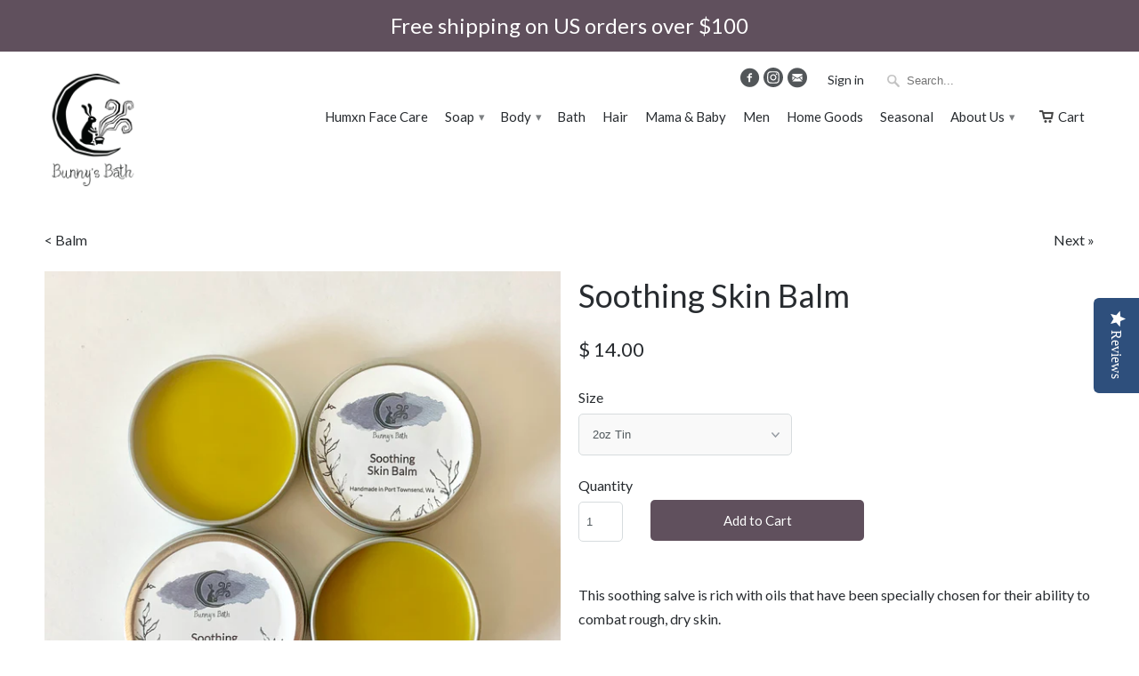

--- FILE ---
content_type: text/html; charset=utf-8
request_url: https://bunnysbath.com/collections/balm/products/soothingskinbalm
body_size: 19106
content:
<!DOCTYPE html>
<!--[if lt IE 7 ]><html class="ie ie6" lang="en"> <![endif]-->
<!--[if IE 7 ]><html class="ie ie7" lang="en"> <![endif]-->
<!--[if IE 8 ]><html class="ie ie8" lang="en"> <![endif]-->
<!--[if IE 9 ]><html class="ie ie9" lang="en"> <![endif]-->
<!--[if (gte IE 10)|!(IE)]><!--><html lang="en"> <!--<![endif]-->
  <head>
    <script type="text/javascript">
(function e(){var e=document.createElement("script");e.type="text/javascript",e.async=true,e.src="//staticw2.yotpo.com/2IiUjiDrvjMZisLLVfVwMDfZW8P1j84CyZE2ReVM/widget.js";var t=document.getElementsByTagName("script")[0];t.parentNode.insertBefore(e,t)})();
</script>

    <meta charset="utf-8">
    <meta http-equiv="cleartype" content="on">
    <meta name="robots" content="index,follow">
    
    <!-- Google Tag Manager -->
	<script>(function(w,d,s,l,i){w[l]=w[l]||[];w[l].push({'gtm.start':
	new Date().getTime(),event:'gtm.js'});var f=d.getElementsByTagName(s)[0],
	j=d.createElement(s),dl=l!='dataLayer'?'&l='+l:'';j.async=true;j.src=
	'https://www.googletagmanager.com/gtm.js?id='+i+dl;f.parentNode.insertBefore(j,f);
	})(window,document,'script','dataLayer','GTM-WQBL8F9');</script>
	<!-- End Google Tag Manager -->

           
    <title>Soothing Skin Balm - Bunny&#39;s Bath</title>
            
    
      <meta name="description" content="This soothing salve is rich with oils that have been specially chosen for their ability to combat rough, dry skin. Borage Oil is reported to help reduce inflammation and joint stiffness, and Tamanu Oil is reported to promote wound healing. Green Tea Seed Oil is high in vitamins and adds skin soothing properties without" />
    
    
    <!-- Custom Fonts -->
    <link href="//fonts.googleapis.com/css?family=.|Lato:light,normal,bold|Lato:light,normal,bold|Lato:light,normal,bold|Lato:light,normal,bold" rel="stylesheet" type="text/css" />
        
    

<meta name="author" content="Bunny&#39;s Bath">
<meta property="og:url" content="https://bunnysbath.com/products/soothingskinbalm">
<meta property="og:site_name" content="Bunny&#39;s Bath">


  <meta property="og:type" content="product">
  <meta property="og:title" content="Soothing Skin Balm">
  
    <meta property="og:image" content="http://bunnysbath.com/cdn/shop/products/image_82f9797f-fe01-48d0-8d3f-f8b164607455_grande.jpg?v=1604516549">
    <meta property="og:image:secure_url" content="https://bunnysbath.com/cdn/shop/products/image_82f9797f-fe01-48d0-8d3f-f8b164607455_grande.jpg?v=1604516549">
  
    <meta property="og:image" content="http://bunnysbath.com/cdn/shop/products/image_cd41133c-1b8d-4e24-a3fb-11cf4c25b22c_grande.jpg?v=1604516549">
    <meta property="og:image:secure_url" content="https://bunnysbath.com/cdn/shop/products/image_cd41133c-1b8d-4e24-a3fb-11cf4c25b22c_grande.jpg?v=1604516549">
  
  <meta property="og:price:amount" content="14.00">
  <meta property="og:price:currency" content="USD">
  
    
  
    
    


  <meta property="og:description" content="This soothing salve is rich with oils that have been specially chosen for their ability to combat rough, dry skin. Borage Oil is reported to help reduce inflammation and joint stiffness, and Tamanu Oil is reported to promote wound healing. Green Tea Seed Oil is high in vitamins and adds skin soothing properties without">




  <meta name="twitter:site" content="@shopify">

<meta name="twitter:card" content="summary">

  <meta name="twitter:title" content="Soothing Skin Balm">
  <meta name="twitter:description" content="This soothing salve is rich with oils that have been specially chosen for their ability to combat rough, dry skin.
Borage Oil is reported to help reduce inflammation and joint stiffness, and Tamanu Oil is reported to promote wound healing.
Green Tea Seed Oil is high in vitamins and adds skin soothing properties without feeling greasy.
Sea Buckthorn Berry Oil and Shea Butter have long been valued for their skin nourishing and regenerative properties, and both have been used for skin injuries, burns, and abrasions.  
2oz screw top tin &amp;amp; 4oz Glass Jar
Ingredients

Green Tea Seed (Camellia) Oil; Organic Jojoba Oil; Organic Shea Butter; Beeswax;  Borage Oil; Tamanu Oil; Aloe Vera Butter; Karanja Oil; Meadowfoam Seed Oil; Planell Oil (Olive Oil Unsaponifiables); Sea Buckthorn Berry Oil; Vitamin E (T-50)">
  <meta name="twitter:image" content="https://bunnysbath.com/cdn/shop/products/image_82f9797f-fe01-48d0-8d3f-f8b164607455_medium.jpg?v=1604516549">
  <meta name="twitter:image:width" content="240">
  <meta name="twitter:image:height" content="240">
 

    
    
      <link rel="next" href="/collections/balm/products/muscle-therapy-skin-balm-with-arnica">
    

    <!-- Mobile Specific Metas -->
    <meta name="HandheldFriendly" content="True">
    <meta name="MobileOptimized" content="320">
    <meta name="viewport" content="width=device-width, initial-scale=1" /> 

    <!-- Stylesheets for Mobilia 4.0 -->
    <link href="//bunnysbath.com/cdn/shop/t/4/assets/styles.scss.css?v=175165442957533266741767634918" rel="stylesheet" type="text/css" media="all" />
    <link href="//bunnysbath.com/cdn/shop/t/4/assets/bunnysbath.css?v=68520680595506470701705349979" rel="stylesheet" type="text/css" media="all" />
    <!--[if lte IE 8]>
      <link href="//bunnysbath.com/cdn/shop/t/4/assets/ie.css?v=48922534004005451001439500442" rel="stylesheet" type="text/css" media="all" />
    <![endif]-->
      
    <!-- Icons -->
    <link rel="shortcut icon" type="image/x-icon" href="//bunnysbath.com/cdn/shop/t/4/assets/favicon.png?v=35299129554977606981605482341">
    <link rel="canonical" href="https://bunnysbath.com/products/soothingskinbalm" />
    
    
      
    <!-- jQuery and jQuery fallback -->
    <script src="https://ajax.googleapis.com/ajax/libs/jquery/1.11.3/jquery.min.js"></script>
    <script>window.jQuery || document.write("<script src='//bunnysbath.com/cdn/shop/t/4/assets/jquery.min.js?v=171470576117159292311439500443'>\x3C/script>")</script>
    <script src="//bunnysbath.com/cdn/shop/t/4/assets/app.js?v=78012014230588432871559423517" type="text/javascript"></script>
    
    <script src="//bunnysbath.com/cdn/shopifycloud/storefront/assets/themes_support/option_selection-b017cd28.js" type="text/javascript"></script>        
    <script>window.performance && window.performance.mark && window.performance.mark('shopify.content_for_header.start');</script><meta name="google-site-verification" content="q4M5oeYoKYak808BNqGCJ1wXcvPOZhKqm-ESNxvnYK0">
<meta id="shopify-digital-wallet" name="shopify-digital-wallet" content="/9479158/digital_wallets/dialog">
<meta name="shopify-checkout-api-token" content="94e1b2291156ff07c51e155b8aea37db">
<meta id="in-context-paypal-metadata" data-shop-id="9479158" data-venmo-supported="false" data-environment="production" data-locale="en_US" data-paypal-v4="true" data-currency="USD">
<link rel="alternate" type="application/json+oembed" href="https://bunnysbath.com/products/soothingskinbalm.oembed">
<script async="async" src="/checkouts/internal/preloads.js?locale=en-US"></script>
<link rel="preconnect" href="https://shop.app" crossorigin="anonymous">
<script async="async" src="https://shop.app/checkouts/internal/preloads.js?locale=en-US&shop_id=9479158" crossorigin="anonymous"></script>
<script id="apple-pay-shop-capabilities" type="application/json">{"shopId":9479158,"countryCode":"US","currencyCode":"USD","merchantCapabilities":["supports3DS"],"merchantId":"gid:\/\/shopify\/Shop\/9479158","merchantName":"Bunny's Bath","requiredBillingContactFields":["postalAddress","email"],"requiredShippingContactFields":["postalAddress","email"],"shippingType":"shipping","supportedNetworks":["visa","masterCard","amex","discover","elo","jcb"],"total":{"type":"pending","label":"Bunny's Bath","amount":"1.00"},"shopifyPaymentsEnabled":true,"supportsSubscriptions":true}</script>
<script id="shopify-features" type="application/json">{"accessToken":"94e1b2291156ff07c51e155b8aea37db","betas":["rich-media-storefront-analytics"],"domain":"bunnysbath.com","predictiveSearch":true,"shopId":9479158,"locale":"en"}</script>
<script>var Shopify = Shopify || {};
Shopify.shop = "bunnysbath.myshopify.com";
Shopify.locale = "en";
Shopify.currency = {"active":"USD","rate":"1.0"};
Shopify.country = "US";
Shopify.theme = {"name":"Mobilia","id":35781060,"schema_name":null,"schema_version":null,"theme_store_id":464,"role":"main"};
Shopify.theme.handle = "null";
Shopify.theme.style = {"id":null,"handle":null};
Shopify.cdnHost = "bunnysbath.com/cdn";
Shopify.routes = Shopify.routes || {};
Shopify.routes.root = "/";</script>
<script type="module">!function(o){(o.Shopify=o.Shopify||{}).modules=!0}(window);</script>
<script>!function(o){function n(){var o=[];function n(){o.push(Array.prototype.slice.apply(arguments))}return n.q=o,n}var t=o.Shopify=o.Shopify||{};t.loadFeatures=n(),t.autoloadFeatures=n()}(window);</script>
<script>
  window.ShopifyPay = window.ShopifyPay || {};
  window.ShopifyPay.apiHost = "shop.app\/pay";
  window.ShopifyPay.redirectState = null;
</script>
<script id="shop-js-analytics" type="application/json">{"pageType":"product"}</script>
<script defer="defer" async type="module" src="//bunnysbath.com/cdn/shopifycloud/shop-js/modules/v2/client.init-shop-cart-sync_BdyHc3Nr.en.esm.js"></script>
<script defer="defer" async type="module" src="//bunnysbath.com/cdn/shopifycloud/shop-js/modules/v2/chunk.common_Daul8nwZ.esm.js"></script>
<script type="module">
  await import("//bunnysbath.com/cdn/shopifycloud/shop-js/modules/v2/client.init-shop-cart-sync_BdyHc3Nr.en.esm.js");
await import("//bunnysbath.com/cdn/shopifycloud/shop-js/modules/v2/chunk.common_Daul8nwZ.esm.js");

  window.Shopify.SignInWithShop?.initShopCartSync?.({"fedCMEnabled":true,"windoidEnabled":true});

</script>
<script>
  window.Shopify = window.Shopify || {};
  if (!window.Shopify.featureAssets) window.Shopify.featureAssets = {};
  window.Shopify.featureAssets['shop-js'] = {"shop-cart-sync":["modules/v2/client.shop-cart-sync_QYOiDySF.en.esm.js","modules/v2/chunk.common_Daul8nwZ.esm.js"],"init-fed-cm":["modules/v2/client.init-fed-cm_DchLp9rc.en.esm.js","modules/v2/chunk.common_Daul8nwZ.esm.js"],"shop-button":["modules/v2/client.shop-button_OV7bAJc5.en.esm.js","modules/v2/chunk.common_Daul8nwZ.esm.js"],"init-windoid":["modules/v2/client.init-windoid_DwxFKQ8e.en.esm.js","modules/v2/chunk.common_Daul8nwZ.esm.js"],"shop-cash-offers":["modules/v2/client.shop-cash-offers_DWtL6Bq3.en.esm.js","modules/v2/chunk.common_Daul8nwZ.esm.js","modules/v2/chunk.modal_CQq8HTM6.esm.js"],"shop-toast-manager":["modules/v2/client.shop-toast-manager_CX9r1SjA.en.esm.js","modules/v2/chunk.common_Daul8nwZ.esm.js"],"init-shop-email-lookup-coordinator":["modules/v2/client.init-shop-email-lookup-coordinator_UhKnw74l.en.esm.js","modules/v2/chunk.common_Daul8nwZ.esm.js"],"pay-button":["modules/v2/client.pay-button_DzxNnLDY.en.esm.js","modules/v2/chunk.common_Daul8nwZ.esm.js"],"avatar":["modules/v2/client.avatar_BTnouDA3.en.esm.js"],"init-shop-cart-sync":["modules/v2/client.init-shop-cart-sync_BdyHc3Nr.en.esm.js","modules/v2/chunk.common_Daul8nwZ.esm.js"],"shop-login-button":["modules/v2/client.shop-login-button_D8B466_1.en.esm.js","modules/v2/chunk.common_Daul8nwZ.esm.js","modules/v2/chunk.modal_CQq8HTM6.esm.js"],"init-customer-accounts-sign-up":["modules/v2/client.init-customer-accounts-sign-up_C8fpPm4i.en.esm.js","modules/v2/client.shop-login-button_D8B466_1.en.esm.js","modules/v2/chunk.common_Daul8nwZ.esm.js","modules/v2/chunk.modal_CQq8HTM6.esm.js"],"init-shop-for-new-customer-accounts":["modules/v2/client.init-shop-for-new-customer-accounts_CVTO0Ztu.en.esm.js","modules/v2/client.shop-login-button_D8B466_1.en.esm.js","modules/v2/chunk.common_Daul8nwZ.esm.js","modules/v2/chunk.modal_CQq8HTM6.esm.js"],"init-customer-accounts":["modules/v2/client.init-customer-accounts_dRgKMfrE.en.esm.js","modules/v2/client.shop-login-button_D8B466_1.en.esm.js","modules/v2/chunk.common_Daul8nwZ.esm.js","modules/v2/chunk.modal_CQq8HTM6.esm.js"],"shop-follow-button":["modules/v2/client.shop-follow-button_CkZpjEct.en.esm.js","modules/v2/chunk.common_Daul8nwZ.esm.js","modules/v2/chunk.modal_CQq8HTM6.esm.js"],"lead-capture":["modules/v2/client.lead-capture_BntHBhfp.en.esm.js","modules/v2/chunk.common_Daul8nwZ.esm.js","modules/v2/chunk.modal_CQq8HTM6.esm.js"],"checkout-modal":["modules/v2/client.checkout-modal_CfxcYbTm.en.esm.js","modules/v2/chunk.common_Daul8nwZ.esm.js","modules/v2/chunk.modal_CQq8HTM6.esm.js"],"shop-login":["modules/v2/client.shop-login_Da4GZ2H6.en.esm.js","modules/v2/chunk.common_Daul8nwZ.esm.js","modules/v2/chunk.modal_CQq8HTM6.esm.js"],"payment-terms":["modules/v2/client.payment-terms_MV4M3zvL.en.esm.js","modules/v2/chunk.common_Daul8nwZ.esm.js","modules/v2/chunk.modal_CQq8HTM6.esm.js"]};
</script>
<script>(function() {
  var isLoaded = false;
  function asyncLoad() {
    if (isLoaded) return;
    isLoaded = true;
    var urls = ["\/\/www.powr.io\/powr.js?powr-token=bunnysbath.myshopify.com\u0026external-type=shopify\u0026shop=bunnysbath.myshopify.com","https:\/\/chimpstatic.com\/mcjs-connected\/js\/users\/7d40b9392134d3c1914db9103\/f34b5a325a4e819943fdbeb58.js?shop=bunnysbath.myshopify.com","https:\/\/js.smile.io\/v1\/smile-shopify.js?shop=bunnysbath.myshopify.com","https:\/\/widget.ecocart.tools\/ecocart.js?shop_name=bunnysbath.myshopify.com\u0026shop=bunnysbath.myshopify.com","https:\/\/cdn.hextom.com\/js\/freeshippingbar.js?shop=bunnysbath.myshopify.com"];
    for (var i = 0; i < urls.length; i++) {
      var s = document.createElement('script');
      s.type = 'text/javascript';
      s.async = true;
      s.src = urls[i];
      var x = document.getElementsByTagName('script')[0];
      x.parentNode.insertBefore(s, x);
    }
  };
  if(window.attachEvent) {
    window.attachEvent('onload', asyncLoad);
  } else {
    window.addEventListener('load', asyncLoad, false);
  }
})();</script>
<script id="__st">var __st={"a":9479158,"offset":-28800,"reqid":"542f3c1f-2880-4237-8044-586c8ecc9f02-1768966418","pageurl":"bunnysbath.com\/collections\/balm\/products\/soothingskinbalm","u":"869a2259848c","p":"product","rtyp":"product","rid":1099117572};</script>
<script>window.ShopifyPaypalV4VisibilityTracking = true;</script>
<script id="captcha-bootstrap">!function(){'use strict';const t='contact',e='account',n='new_comment',o=[[t,t],['blogs',n],['comments',n],[t,'customer']],c=[[e,'customer_login'],[e,'guest_login'],[e,'recover_customer_password'],[e,'create_customer']],r=t=>t.map((([t,e])=>`form[action*='/${t}']:not([data-nocaptcha='true']) input[name='form_type'][value='${e}']`)).join(','),a=t=>()=>t?[...document.querySelectorAll(t)].map((t=>t.form)):[];function s(){const t=[...o],e=r(t);return a(e)}const i='password',u='form_key',d=['recaptcha-v3-token','g-recaptcha-response','h-captcha-response',i],f=()=>{try{return window.sessionStorage}catch{return}},m='__shopify_v',_=t=>t.elements[u];function p(t,e,n=!1){try{const o=window.sessionStorage,c=JSON.parse(o.getItem(e)),{data:r}=function(t){const{data:e,action:n}=t;return t[m]||n?{data:e,action:n}:{data:t,action:n}}(c);for(const[e,n]of Object.entries(r))t.elements[e]&&(t.elements[e].value=n);n&&o.removeItem(e)}catch(o){console.error('form repopulation failed',{error:o})}}const l='form_type',E='cptcha';function T(t){t.dataset[E]=!0}const w=window,h=w.document,L='Shopify',v='ce_forms',y='captcha';let A=!1;((t,e)=>{const n=(g='f06e6c50-85a8-45c8-87d0-21a2b65856fe',I='https://cdn.shopify.com/shopifycloud/storefront-forms-hcaptcha/ce_storefront_forms_captcha_hcaptcha.v1.5.2.iife.js',D={infoText:'Protected by hCaptcha',privacyText:'Privacy',termsText:'Terms'},(t,e,n)=>{const o=w[L][v],c=o.bindForm;if(c)return c(t,g,e,D).then(n);var r;o.q.push([[t,g,e,D],n]),r=I,A||(h.body.append(Object.assign(h.createElement('script'),{id:'captcha-provider',async:!0,src:r})),A=!0)});var g,I,D;w[L]=w[L]||{},w[L][v]=w[L][v]||{},w[L][v].q=[],w[L][y]=w[L][y]||{},w[L][y].protect=function(t,e){n(t,void 0,e),T(t)},Object.freeze(w[L][y]),function(t,e,n,w,h,L){const[v,y,A,g]=function(t,e,n){const i=e?o:[],u=t?c:[],d=[...i,...u],f=r(d),m=r(i),_=r(d.filter((([t,e])=>n.includes(e))));return[a(f),a(m),a(_),s()]}(w,h,L),I=t=>{const e=t.target;return e instanceof HTMLFormElement?e:e&&e.form},D=t=>v().includes(t);t.addEventListener('submit',(t=>{const e=I(t);if(!e)return;const n=D(e)&&!e.dataset.hcaptchaBound&&!e.dataset.recaptchaBound,o=_(e),c=g().includes(e)&&(!o||!o.value);(n||c)&&t.preventDefault(),c&&!n&&(function(t){try{if(!f())return;!function(t){const e=f();if(!e)return;const n=_(t);if(!n)return;const o=n.value;o&&e.removeItem(o)}(t);const e=Array.from(Array(32),(()=>Math.random().toString(36)[2])).join('');!function(t,e){_(t)||t.append(Object.assign(document.createElement('input'),{type:'hidden',name:u})),t.elements[u].value=e}(t,e),function(t,e){const n=f();if(!n)return;const o=[...t.querySelectorAll(`input[type='${i}']`)].map((({name:t})=>t)),c=[...d,...o],r={};for(const[a,s]of new FormData(t).entries())c.includes(a)||(r[a]=s);n.setItem(e,JSON.stringify({[m]:1,action:t.action,data:r}))}(t,e)}catch(e){console.error('failed to persist form',e)}}(e),e.submit())}));const S=(t,e)=>{t&&!t.dataset[E]&&(n(t,e.some((e=>e===t))),T(t))};for(const o of['focusin','change'])t.addEventListener(o,(t=>{const e=I(t);D(e)&&S(e,y())}));const B=e.get('form_key'),M=e.get(l),P=B&&M;t.addEventListener('DOMContentLoaded',(()=>{const t=y();if(P)for(const e of t)e.elements[l].value===M&&p(e,B);[...new Set([...A(),...v().filter((t=>'true'===t.dataset.shopifyCaptcha))])].forEach((e=>S(e,t)))}))}(h,new URLSearchParams(w.location.search),n,t,e,['guest_login'])})(!0,!0)}();</script>
<script integrity="sha256-4kQ18oKyAcykRKYeNunJcIwy7WH5gtpwJnB7kiuLZ1E=" data-source-attribution="shopify.loadfeatures" defer="defer" src="//bunnysbath.com/cdn/shopifycloud/storefront/assets/storefront/load_feature-a0a9edcb.js" crossorigin="anonymous"></script>
<script crossorigin="anonymous" defer="defer" src="//bunnysbath.com/cdn/shopifycloud/storefront/assets/shopify_pay/storefront-65b4c6d7.js?v=20250812"></script>
<script data-source-attribution="shopify.dynamic_checkout.dynamic.init">var Shopify=Shopify||{};Shopify.PaymentButton=Shopify.PaymentButton||{isStorefrontPortableWallets:!0,init:function(){window.Shopify.PaymentButton.init=function(){};var t=document.createElement("script");t.src="https://bunnysbath.com/cdn/shopifycloud/portable-wallets/latest/portable-wallets.en.js",t.type="module",document.head.appendChild(t)}};
</script>
<script data-source-attribution="shopify.dynamic_checkout.buyer_consent">
  function portableWalletsHideBuyerConsent(e){var t=document.getElementById("shopify-buyer-consent"),n=document.getElementById("shopify-subscription-policy-button");t&&n&&(t.classList.add("hidden"),t.setAttribute("aria-hidden","true"),n.removeEventListener("click",e))}function portableWalletsShowBuyerConsent(e){var t=document.getElementById("shopify-buyer-consent"),n=document.getElementById("shopify-subscription-policy-button");t&&n&&(t.classList.remove("hidden"),t.removeAttribute("aria-hidden"),n.addEventListener("click",e))}window.Shopify?.PaymentButton&&(window.Shopify.PaymentButton.hideBuyerConsent=portableWalletsHideBuyerConsent,window.Shopify.PaymentButton.showBuyerConsent=portableWalletsShowBuyerConsent);
</script>
<script data-source-attribution="shopify.dynamic_checkout.cart.bootstrap">document.addEventListener("DOMContentLoaded",(function(){function t(){return document.querySelector("shopify-accelerated-checkout-cart, shopify-accelerated-checkout")}if(t())Shopify.PaymentButton.init();else{new MutationObserver((function(e,n){t()&&(Shopify.PaymentButton.init(),n.disconnect())})).observe(document.body,{childList:!0,subtree:!0})}}));
</script>
<script id='scb4127' type='text/javascript' async='' src='https://bunnysbath.com/cdn/shopifycloud/privacy-banner/storefront-banner.js'></script><link id="shopify-accelerated-checkout-styles" rel="stylesheet" media="screen" href="https://bunnysbath.com/cdn/shopifycloud/portable-wallets/latest/accelerated-checkout-backwards-compat.css" crossorigin="anonymous">
<style id="shopify-accelerated-checkout-cart">
        #shopify-buyer-consent {
  margin-top: 1em;
  display: inline-block;
  width: 100%;
}

#shopify-buyer-consent.hidden {
  display: none;
}

#shopify-subscription-policy-button {
  background: none;
  border: none;
  padding: 0;
  text-decoration: underline;
  font-size: inherit;
  cursor: pointer;
}

#shopify-subscription-policy-button::before {
  box-shadow: none;
}

      </style>

<script>window.performance && window.performance.mark && window.performance.mark('shopify.content_for_header.end');</script>
  <link href="https://monorail-edge.shopifysvc.com" rel="dns-prefetch">
<script>(function(){if ("sendBeacon" in navigator && "performance" in window) {try {var session_token_from_headers = performance.getEntriesByType('navigation')[0].serverTiming.find(x => x.name == '_s').description;} catch {var session_token_from_headers = undefined;}var session_cookie_matches = document.cookie.match(/_shopify_s=([^;]*)/);var session_token_from_cookie = session_cookie_matches && session_cookie_matches.length === 2 ? session_cookie_matches[1] : "";var session_token = session_token_from_headers || session_token_from_cookie || "";function handle_abandonment_event(e) {var entries = performance.getEntries().filter(function(entry) {return /monorail-edge.shopifysvc.com/.test(entry.name);});if (!window.abandonment_tracked && entries.length === 0) {window.abandonment_tracked = true;var currentMs = Date.now();var navigation_start = performance.timing.navigationStart;var payload = {shop_id: 9479158,url: window.location.href,navigation_start,duration: currentMs - navigation_start,session_token,page_type: "product"};window.navigator.sendBeacon("https://monorail-edge.shopifysvc.com/v1/produce", JSON.stringify({schema_id: "online_store_buyer_site_abandonment/1.1",payload: payload,metadata: {event_created_at_ms: currentMs,event_sent_at_ms: currentMs}}));}}window.addEventListener('pagehide', handle_abandonment_event);}}());</script>
<script id="web-pixels-manager-setup">(function e(e,d,r,n,o){if(void 0===o&&(o={}),!Boolean(null===(a=null===(i=window.Shopify)||void 0===i?void 0:i.analytics)||void 0===a?void 0:a.replayQueue)){var i,a;window.Shopify=window.Shopify||{};var t=window.Shopify;t.analytics=t.analytics||{};var s=t.analytics;s.replayQueue=[],s.publish=function(e,d,r){return s.replayQueue.push([e,d,r]),!0};try{self.performance.mark("wpm:start")}catch(e){}var l=function(){var e={modern:/Edge?\/(1{2}[4-9]|1[2-9]\d|[2-9]\d{2}|\d{4,})\.\d+(\.\d+|)|Firefox\/(1{2}[4-9]|1[2-9]\d|[2-9]\d{2}|\d{4,})\.\d+(\.\d+|)|Chrom(ium|e)\/(9{2}|\d{3,})\.\d+(\.\d+|)|(Maci|X1{2}).+ Version\/(15\.\d+|(1[6-9]|[2-9]\d|\d{3,})\.\d+)([,.]\d+|)( \(\w+\)|)( Mobile\/\w+|) Safari\/|Chrome.+OPR\/(9{2}|\d{3,})\.\d+\.\d+|(CPU[ +]OS|iPhone[ +]OS|CPU[ +]iPhone|CPU IPhone OS|CPU iPad OS)[ +]+(15[._]\d+|(1[6-9]|[2-9]\d|\d{3,})[._]\d+)([._]\d+|)|Android:?[ /-](13[3-9]|1[4-9]\d|[2-9]\d{2}|\d{4,})(\.\d+|)(\.\d+|)|Android.+Firefox\/(13[5-9]|1[4-9]\d|[2-9]\d{2}|\d{4,})\.\d+(\.\d+|)|Android.+Chrom(ium|e)\/(13[3-9]|1[4-9]\d|[2-9]\d{2}|\d{4,})\.\d+(\.\d+|)|SamsungBrowser\/([2-9]\d|\d{3,})\.\d+/,legacy:/Edge?\/(1[6-9]|[2-9]\d|\d{3,})\.\d+(\.\d+|)|Firefox\/(5[4-9]|[6-9]\d|\d{3,})\.\d+(\.\d+|)|Chrom(ium|e)\/(5[1-9]|[6-9]\d|\d{3,})\.\d+(\.\d+|)([\d.]+$|.*Safari\/(?![\d.]+ Edge\/[\d.]+$))|(Maci|X1{2}).+ Version\/(10\.\d+|(1[1-9]|[2-9]\d|\d{3,})\.\d+)([,.]\d+|)( \(\w+\)|)( Mobile\/\w+|) Safari\/|Chrome.+OPR\/(3[89]|[4-9]\d|\d{3,})\.\d+\.\d+|(CPU[ +]OS|iPhone[ +]OS|CPU[ +]iPhone|CPU IPhone OS|CPU iPad OS)[ +]+(10[._]\d+|(1[1-9]|[2-9]\d|\d{3,})[._]\d+)([._]\d+|)|Android:?[ /-](13[3-9]|1[4-9]\d|[2-9]\d{2}|\d{4,})(\.\d+|)(\.\d+|)|Mobile Safari.+OPR\/([89]\d|\d{3,})\.\d+\.\d+|Android.+Firefox\/(13[5-9]|1[4-9]\d|[2-9]\d{2}|\d{4,})\.\d+(\.\d+|)|Android.+Chrom(ium|e)\/(13[3-9]|1[4-9]\d|[2-9]\d{2}|\d{4,})\.\d+(\.\d+|)|Android.+(UC? ?Browser|UCWEB|U3)[ /]?(15\.([5-9]|\d{2,})|(1[6-9]|[2-9]\d|\d{3,})\.\d+)\.\d+|SamsungBrowser\/(5\.\d+|([6-9]|\d{2,})\.\d+)|Android.+MQ{2}Browser\/(14(\.(9|\d{2,})|)|(1[5-9]|[2-9]\d|\d{3,})(\.\d+|))(\.\d+|)|K[Aa][Ii]OS\/(3\.\d+|([4-9]|\d{2,})\.\d+)(\.\d+|)/},d=e.modern,r=e.legacy,n=navigator.userAgent;return n.match(d)?"modern":n.match(r)?"legacy":"unknown"}(),u="modern"===l?"modern":"legacy",c=(null!=n?n:{modern:"",legacy:""})[u],f=function(e){return[e.baseUrl,"/wpm","/b",e.hashVersion,"modern"===e.buildTarget?"m":"l",".js"].join("")}({baseUrl:d,hashVersion:r,buildTarget:u}),m=function(e){var d=e.version,r=e.bundleTarget,n=e.surface,o=e.pageUrl,i=e.monorailEndpoint;return{emit:function(e){var a=e.status,t=e.errorMsg,s=(new Date).getTime(),l=JSON.stringify({metadata:{event_sent_at_ms:s},events:[{schema_id:"web_pixels_manager_load/3.1",payload:{version:d,bundle_target:r,page_url:o,status:a,surface:n,error_msg:t},metadata:{event_created_at_ms:s}}]});if(!i)return console&&console.warn&&console.warn("[Web Pixels Manager] No Monorail endpoint provided, skipping logging."),!1;try{return self.navigator.sendBeacon.bind(self.navigator)(i,l)}catch(e){}var u=new XMLHttpRequest;try{return u.open("POST",i,!0),u.setRequestHeader("Content-Type","text/plain"),u.send(l),!0}catch(e){return console&&console.warn&&console.warn("[Web Pixels Manager] Got an unhandled error while logging to Monorail."),!1}}}}({version:r,bundleTarget:l,surface:e.surface,pageUrl:self.location.href,monorailEndpoint:e.monorailEndpoint});try{o.browserTarget=l,function(e){var d=e.src,r=e.async,n=void 0===r||r,o=e.onload,i=e.onerror,a=e.sri,t=e.scriptDataAttributes,s=void 0===t?{}:t,l=document.createElement("script"),u=document.querySelector("head"),c=document.querySelector("body");if(l.async=n,l.src=d,a&&(l.integrity=a,l.crossOrigin="anonymous"),s)for(var f in s)if(Object.prototype.hasOwnProperty.call(s,f))try{l.dataset[f]=s[f]}catch(e){}if(o&&l.addEventListener("load",o),i&&l.addEventListener("error",i),u)u.appendChild(l);else{if(!c)throw new Error("Did not find a head or body element to append the script");c.appendChild(l)}}({src:f,async:!0,onload:function(){if(!function(){var e,d;return Boolean(null===(d=null===(e=window.Shopify)||void 0===e?void 0:e.analytics)||void 0===d?void 0:d.initialized)}()){var d=window.webPixelsManager.init(e)||void 0;if(d){var r=window.Shopify.analytics;r.replayQueue.forEach((function(e){var r=e[0],n=e[1],o=e[2];d.publishCustomEvent(r,n,o)})),r.replayQueue=[],r.publish=d.publishCustomEvent,r.visitor=d.visitor,r.initialized=!0}}},onerror:function(){return m.emit({status:"failed",errorMsg:"".concat(f," has failed to load")})},sri:function(e){var d=/^sha384-[A-Za-z0-9+/=]+$/;return"string"==typeof e&&d.test(e)}(c)?c:"",scriptDataAttributes:o}),m.emit({status:"loading"})}catch(e){m.emit({status:"failed",errorMsg:(null==e?void 0:e.message)||"Unknown error"})}}})({shopId: 9479158,storefrontBaseUrl: "https://bunnysbath.com",extensionsBaseUrl: "https://extensions.shopifycdn.com/cdn/shopifycloud/web-pixels-manager",monorailEndpoint: "https://monorail-edge.shopifysvc.com/unstable/produce_batch",surface: "storefront-renderer",enabledBetaFlags: ["2dca8a86"],webPixelsConfigList: [{"id":"318963967","configuration":"{\"config\":\"{\\\"pixel_id\\\":\\\"G-5850LBGSB5\\\",\\\"target_country\\\":\\\"US\\\",\\\"gtag_events\\\":[{\\\"type\\\":\\\"search\\\",\\\"action_label\\\":\\\"G-5850LBGSB5\\\"},{\\\"type\\\":\\\"begin_checkout\\\",\\\"action_label\\\":\\\"G-5850LBGSB5\\\"},{\\\"type\\\":\\\"view_item\\\",\\\"action_label\\\":[\\\"G-5850LBGSB5\\\",\\\"MC-KERRD00XMF\\\"]},{\\\"type\\\":\\\"purchase\\\",\\\"action_label\\\":[\\\"G-5850LBGSB5\\\",\\\"MC-KERRD00XMF\\\"]},{\\\"type\\\":\\\"page_view\\\",\\\"action_label\\\":[\\\"G-5850LBGSB5\\\",\\\"MC-KERRD00XMF\\\"]},{\\\"type\\\":\\\"add_payment_info\\\",\\\"action_label\\\":\\\"G-5850LBGSB5\\\"},{\\\"type\\\":\\\"add_to_cart\\\",\\\"action_label\\\":\\\"G-5850LBGSB5\\\"}],\\\"enable_monitoring_mode\\\":false}\"}","eventPayloadVersion":"v1","runtimeContext":"OPEN","scriptVersion":"b2a88bafab3e21179ed38636efcd8a93","type":"APP","apiClientId":1780363,"privacyPurposes":[],"dataSharingAdjustments":{"protectedCustomerApprovalScopes":["read_customer_address","read_customer_email","read_customer_name","read_customer_personal_data","read_customer_phone"]}},{"id":"176619775","configuration":"{\"pixel_id\":\"392353051584366\",\"pixel_type\":\"facebook_pixel\",\"metaapp_system_user_token\":\"-\"}","eventPayloadVersion":"v1","runtimeContext":"OPEN","scriptVersion":"ca16bc87fe92b6042fbaa3acc2fbdaa6","type":"APP","apiClientId":2329312,"privacyPurposes":["ANALYTICS","MARKETING","SALE_OF_DATA"],"dataSharingAdjustments":{"protectedCustomerApprovalScopes":["read_customer_address","read_customer_email","read_customer_name","read_customer_personal_data","read_customer_phone"]}},{"id":"67338495","configuration":"{\"tagID\":\"2613960933624\"}","eventPayloadVersion":"v1","runtimeContext":"STRICT","scriptVersion":"18031546ee651571ed29edbe71a3550b","type":"APP","apiClientId":3009811,"privacyPurposes":["ANALYTICS","MARKETING","SALE_OF_DATA"],"dataSharingAdjustments":{"protectedCustomerApprovalScopes":["read_customer_address","read_customer_email","read_customer_name","read_customer_personal_data","read_customer_phone"]}},{"id":"62095615","eventPayloadVersion":"v1","runtimeContext":"LAX","scriptVersion":"1","type":"CUSTOM","privacyPurposes":["MARKETING"],"name":"Meta pixel (migrated)"},{"id":"shopify-app-pixel","configuration":"{}","eventPayloadVersion":"v1","runtimeContext":"STRICT","scriptVersion":"0450","apiClientId":"shopify-pixel","type":"APP","privacyPurposes":["ANALYTICS","MARKETING"]},{"id":"shopify-custom-pixel","eventPayloadVersion":"v1","runtimeContext":"LAX","scriptVersion":"0450","apiClientId":"shopify-pixel","type":"CUSTOM","privacyPurposes":["ANALYTICS","MARKETING"]}],isMerchantRequest: false,initData: {"shop":{"name":"Bunny's Bath","paymentSettings":{"currencyCode":"USD"},"myshopifyDomain":"bunnysbath.myshopify.com","countryCode":"US","storefrontUrl":"https:\/\/bunnysbath.com"},"customer":null,"cart":null,"checkout":null,"productVariants":[{"price":{"amount":14.0,"currencyCode":"USD"},"product":{"title":"Soothing Skin Balm","vendor":"Bunny's Bath","id":"1099117572","untranslatedTitle":"Soothing Skin Balm","url":"\/products\/soothingskinbalm","type":""},"id":"34429074079909","image":{"src":"\/\/bunnysbath.com\/cdn\/shop\/products\/image_cd41133c-1b8d-4e24-a3fb-11cf4c25b22c.jpg?v=1604516549"},"sku":"1259","title":"2oz Tin","untranslatedTitle":"2oz Tin"},{"price":{"amount":28.0,"currencyCode":"USD"},"product":{"title":"Soothing Skin Balm","vendor":"Bunny's Bath","id":"1099117572","untranslatedTitle":"Soothing Skin Balm","url":"\/products\/soothingskinbalm","type":""},"id":"34429074112677","image":{"src":"\/\/bunnysbath.com\/cdn\/shop\/products\/image_82f9797f-fe01-48d0-8d3f-f8b164607455.jpg?v=1604516549"},"sku":"1260","title":"4oz Jar","untranslatedTitle":"4oz Jar"}],"purchasingCompany":null},},"https://bunnysbath.com/cdn","fcfee988w5aeb613cpc8e4bc33m6693e112",{"modern":"","legacy":""},{"shopId":"9479158","storefrontBaseUrl":"https:\/\/bunnysbath.com","extensionBaseUrl":"https:\/\/extensions.shopifycdn.com\/cdn\/shopifycloud\/web-pixels-manager","surface":"storefront-renderer","enabledBetaFlags":"[\"2dca8a86\"]","isMerchantRequest":"false","hashVersion":"fcfee988w5aeb613cpc8e4bc33m6693e112","publish":"custom","events":"[[\"page_viewed\",{}],[\"product_viewed\",{\"productVariant\":{\"price\":{\"amount\":14.0,\"currencyCode\":\"USD\"},\"product\":{\"title\":\"Soothing Skin Balm\",\"vendor\":\"Bunny's Bath\",\"id\":\"1099117572\",\"untranslatedTitle\":\"Soothing Skin Balm\",\"url\":\"\/products\/soothingskinbalm\",\"type\":\"\"},\"id\":\"34429074079909\",\"image\":{\"src\":\"\/\/bunnysbath.com\/cdn\/shop\/products\/image_cd41133c-1b8d-4e24-a3fb-11cf4c25b22c.jpg?v=1604516549\"},\"sku\":\"1259\",\"title\":\"2oz Tin\",\"untranslatedTitle\":\"2oz Tin\"}}]]"});</script><script>
  window.ShopifyAnalytics = window.ShopifyAnalytics || {};
  window.ShopifyAnalytics.meta = window.ShopifyAnalytics.meta || {};
  window.ShopifyAnalytics.meta.currency = 'USD';
  var meta = {"product":{"id":1099117572,"gid":"gid:\/\/shopify\/Product\/1099117572","vendor":"Bunny's Bath","type":"","handle":"soothingskinbalm","variants":[{"id":34429074079909,"price":1400,"name":"Soothing Skin Balm - 2oz Tin","public_title":"2oz Tin","sku":"1259"},{"id":34429074112677,"price":2800,"name":"Soothing Skin Balm - 4oz Jar","public_title":"4oz Jar","sku":"1260"}],"remote":false},"page":{"pageType":"product","resourceType":"product","resourceId":1099117572,"requestId":"542f3c1f-2880-4237-8044-586c8ecc9f02-1768966418"}};
  for (var attr in meta) {
    window.ShopifyAnalytics.meta[attr] = meta[attr];
  }
</script>
<script class="analytics">
  (function () {
    var customDocumentWrite = function(content) {
      var jquery = null;

      if (window.jQuery) {
        jquery = window.jQuery;
      } else if (window.Checkout && window.Checkout.$) {
        jquery = window.Checkout.$;
      }

      if (jquery) {
        jquery('body').append(content);
      }
    };

    var hasLoggedConversion = function(token) {
      if (token) {
        return document.cookie.indexOf('loggedConversion=' + token) !== -1;
      }
      return false;
    }

    var setCookieIfConversion = function(token) {
      if (token) {
        var twoMonthsFromNow = new Date(Date.now());
        twoMonthsFromNow.setMonth(twoMonthsFromNow.getMonth() + 2);

        document.cookie = 'loggedConversion=' + token + '; expires=' + twoMonthsFromNow;
      }
    }

    var trekkie = window.ShopifyAnalytics.lib = window.trekkie = window.trekkie || [];
    if (trekkie.integrations) {
      return;
    }
    trekkie.methods = [
      'identify',
      'page',
      'ready',
      'track',
      'trackForm',
      'trackLink'
    ];
    trekkie.factory = function(method) {
      return function() {
        var args = Array.prototype.slice.call(arguments);
        args.unshift(method);
        trekkie.push(args);
        return trekkie;
      };
    };
    for (var i = 0; i < trekkie.methods.length; i++) {
      var key = trekkie.methods[i];
      trekkie[key] = trekkie.factory(key);
    }
    trekkie.load = function(config) {
      trekkie.config = config || {};
      trekkie.config.initialDocumentCookie = document.cookie;
      var first = document.getElementsByTagName('script')[0];
      var script = document.createElement('script');
      script.type = 'text/javascript';
      script.onerror = function(e) {
        var scriptFallback = document.createElement('script');
        scriptFallback.type = 'text/javascript';
        scriptFallback.onerror = function(error) {
                var Monorail = {
      produce: function produce(monorailDomain, schemaId, payload) {
        var currentMs = new Date().getTime();
        var event = {
          schema_id: schemaId,
          payload: payload,
          metadata: {
            event_created_at_ms: currentMs,
            event_sent_at_ms: currentMs
          }
        };
        return Monorail.sendRequest("https://" + monorailDomain + "/v1/produce", JSON.stringify(event));
      },
      sendRequest: function sendRequest(endpointUrl, payload) {
        // Try the sendBeacon API
        if (window && window.navigator && typeof window.navigator.sendBeacon === 'function' && typeof window.Blob === 'function' && !Monorail.isIos12()) {
          var blobData = new window.Blob([payload], {
            type: 'text/plain'
          });

          if (window.navigator.sendBeacon(endpointUrl, blobData)) {
            return true;
          } // sendBeacon was not successful

        } // XHR beacon

        var xhr = new XMLHttpRequest();

        try {
          xhr.open('POST', endpointUrl);
          xhr.setRequestHeader('Content-Type', 'text/plain');
          xhr.send(payload);
        } catch (e) {
          console.log(e);
        }

        return false;
      },
      isIos12: function isIos12() {
        return window.navigator.userAgent.lastIndexOf('iPhone; CPU iPhone OS 12_') !== -1 || window.navigator.userAgent.lastIndexOf('iPad; CPU OS 12_') !== -1;
      }
    };
    Monorail.produce('monorail-edge.shopifysvc.com',
      'trekkie_storefront_load_errors/1.1',
      {shop_id: 9479158,
      theme_id: 35781060,
      app_name: "storefront",
      context_url: window.location.href,
      source_url: "//bunnysbath.com/cdn/s/trekkie.storefront.cd680fe47e6c39ca5d5df5f0a32d569bc48c0f27.min.js"});

        };
        scriptFallback.async = true;
        scriptFallback.src = '//bunnysbath.com/cdn/s/trekkie.storefront.cd680fe47e6c39ca5d5df5f0a32d569bc48c0f27.min.js';
        first.parentNode.insertBefore(scriptFallback, first);
      };
      script.async = true;
      script.src = '//bunnysbath.com/cdn/s/trekkie.storefront.cd680fe47e6c39ca5d5df5f0a32d569bc48c0f27.min.js';
      first.parentNode.insertBefore(script, first);
    };
    trekkie.load(
      {"Trekkie":{"appName":"storefront","development":false,"defaultAttributes":{"shopId":9479158,"isMerchantRequest":null,"themeId":35781060,"themeCityHash":"158429497925765629","contentLanguage":"en","currency":"USD","eventMetadataId":"c65b6321-27ff-46bf-97e9-32ac723e530f"},"isServerSideCookieWritingEnabled":true,"monorailRegion":"shop_domain","enabledBetaFlags":["65f19447"]},"Session Attribution":{},"S2S":{"facebookCapiEnabled":false,"source":"trekkie-storefront-renderer","apiClientId":580111}}
    );

    var loaded = false;
    trekkie.ready(function() {
      if (loaded) return;
      loaded = true;

      window.ShopifyAnalytics.lib = window.trekkie;

      var originalDocumentWrite = document.write;
      document.write = customDocumentWrite;
      try { window.ShopifyAnalytics.merchantGoogleAnalytics.call(this); } catch(error) {};
      document.write = originalDocumentWrite;

      window.ShopifyAnalytics.lib.page(null,{"pageType":"product","resourceType":"product","resourceId":1099117572,"requestId":"542f3c1f-2880-4237-8044-586c8ecc9f02-1768966418","shopifyEmitted":true});

      var match = window.location.pathname.match(/checkouts\/(.+)\/(thank_you|post_purchase)/)
      var token = match? match[1]: undefined;
      if (!hasLoggedConversion(token)) {
        setCookieIfConversion(token);
        window.ShopifyAnalytics.lib.track("Viewed Product",{"currency":"USD","variantId":34429074079909,"productId":1099117572,"productGid":"gid:\/\/shopify\/Product\/1099117572","name":"Soothing Skin Balm - 2oz Tin","price":"14.00","sku":"1259","brand":"Bunny's Bath","variant":"2oz Tin","category":"","nonInteraction":true,"remote":false},undefined,undefined,{"shopifyEmitted":true});
      window.ShopifyAnalytics.lib.track("monorail:\/\/trekkie_storefront_viewed_product\/1.1",{"currency":"USD","variantId":34429074079909,"productId":1099117572,"productGid":"gid:\/\/shopify\/Product\/1099117572","name":"Soothing Skin Balm - 2oz Tin","price":"14.00","sku":"1259","brand":"Bunny's Bath","variant":"2oz Tin","category":"","nonInteraction":true,"remote":false,"referer":"https:\/\/bunnysbath.com\/collections\/balm\/products\/soothingskinbalm"});
      }
    });


        var eventsListenerScript = document.createElement('script');
        eventsListenerScript.async = true;
        eventsListenerScript.src = "//bunnysbath.com/cdn/shopifycloud/storefront/assets/shop_events_listener-3da45d37.js";
        document.getElementsByTagName('head')[0].appendChild(eventsListenerScript);

})();</script>
<script
  defer
  src="https://bunnysbath.com/cdn/shopifycloud/perf-kit/shopify-perf-kit-3.0.4.min.js"
  data-application="storefront-renderer"
  data-shop-id="9479158"
  data-render-region="gcp-us-central1"
  data-page-type="product"
  data-theme-instance-id="35781060"
  data-theme-name=""
  data-theme-version=""
  data-monorail-region="shop_domain"
  data-resource-timing-sampling-rate="10"
  data-shs="true"
  data-shs-beacon="true"
  data-shs-export-with-fetch="true"
  data-shs-logs-sample-rate="1"
  data-shs-beacon-endpoint="https://bunnysbath.com/api/collect"
></script>
</head>
  <body class="product">
    <!-- Google Tag Manager (noscript) -->
	<noscript><iframe src="https://www.googletagmanager.com/ns.html?id=GTM-WQBL8F9"
	height="0" width="0" style="display:none;visibility:hidden"></iframe></noscript>
	<!-- End Google Tag Manager (noscript) -->
    
    
      <div class="promo_banner">
        Free shipping on US orders over $100
      </div>
    
    
    <div class="header">
      <div class="container content"> 
        <div class="sixteen columns header_border">
        <div class="four columns logo alpha">
          <a href="https://bunnysbath.com" title="Bunny&#39;s Bath">
            
              <img src="//bunnysbath.com/cdn/shop/t/4/assets/logo.png?v=127486293161470376351565153877" alt="Bunny&#39;s Bath" />
            
          </a>
        </div>
        
        <div class="twelve nav omega">
          <div class="mobile_hidden mobile_menu_container">
            <ul class="top_menu search_nav">
              
                <li> 
                  <ul class="social_icons">
                    
                    
                    
                      <li class="facebook"><a href="https://www.facebook.com/bunnysbathpt/" title="Bunny&#39;s Bath on Facebook" rel="me" target="_blank"><span class="icon-facebook"></span></a></li>
                    
                    
                    
                    
                    

                    
                    
                    
                    
                    
                    
                    
                    
                    

                    
                      <li class="instagram"><a href="https://www.instagram.com/bunnysbath/" title="Bunny&#39;s Bath on Instagram" rel="me" target="_blank"><?xml version="1.0" ?><!DOCTYPE svg  PUBLIC '-//W3C//DTD SVG 1.1//EN'  'http://www.w3.org/Graphics/SVG/1.1/DTD/svg11.dtd'><svg style="fill-rule:evenodd;clip-rule:evenodd;stroke-linejoin:round;stroke-miterlimit:2;" version="1.1" viewBox="0 0 512 512" xml:space="preserve" xmlns="http://www.w3.org/2000/svg" xmlns:serif="http://www.serif.com/" xmlns:xlink="http://www.w3.org/1999/xlink"><path d="M256,0c141.29,0 256,114.71 256,256c0,141.29 -114.71,256 -256,256c-141.29,0 -256,-114.71 -256,-256c0,-141.29 114.71,-256 256,-256Zm0,96c-43.453,0 -48.902,0.184 -65.968,0.963c-17.03,0.777 -28.661,3.482 -38.839,7.437c-10.521,4.089 -19.444,9.56 -28.339,18.455c-8.895,8.895 -14.366,17.818 -18.455,28.339c-3.955,10.177 -6.659,21.808 -7.437,38.838c-0.778,17.066 -0.962,22.515 -0.962,65.968c0,43.453 0.184,48.902 0.962,65.968c0.778,17.03 3.482,28.661 7.437,38.838c4.089,10.521 9.56,19.444 18.455,28.34c8.895,8.895 17.818,14.366 28.339,18.455c10.178,3.954 21.809,6.659 38.839,7.436c17.066,0.779 22.515,0.963 65.968,0.963c43.453,0 48.902,-0.184 65.968,-0.963c17.03,-0.777 28.661,-3.482 38.838,-7.436c10.521,-4.089 19.444,-9.56 28.34,-18.455c8.895,-8.896 14.366,-17.819 18.455,-28.34c3.954,-10.177 6.659,-21.808 7.436,-38.838c0.779,-17.066 0.963,-22.515 0.963,-65.968c0,-43.453 -0.184,-48.902 -0.963,-65.968c-0.777,-17.03 -3.482,-28.661 -7.436,-38.838c-4.089,-10.521 -9.56,-19.444 -18.455,-28.339c-8.896,-8.895 -17.819,-14.366 -28.34,-18.455c-10.177,-3.955 -21.808,-6.66 -38.838,-7.437c-17.066,-0.779 -22.515,-0.963 -65.968,-0.963Zm0,28.829c42.722,0 47.782,0.163 64.654,0.933c15.6,0.712 24.071,3.318 29.709,5.509c7.469,2.902 12.799,6.37 18.397,11.969c5.6,5.598 9.067,10.929 11.969,18.397c2.191,5.638 4.798,14.109 5.509,29.709c0.77,16.872 0.933,21.932 0.933,64.654c0,42.722 -0.163,47.782 -0.933,64.654c-0.711,15.6 -3.318,24.071 -5.509,29.709c-2.902,7.469 -6.369,12.799 -11.969,18.397c-5.598,5.6 -10.928,9.067 -18.397,11.969c-5.638,2.191 -14.109,4.798 -29.709,5.509c-16.869,0.77 -21.929,0.933 -64.654,0.933c-42.725,0 -47.784,-0.163 -64.654,-0.933c-15.6,-0.711 -24.071,-3.318 -29.709,-5.509c-7.469,-2.902 -12.799,-6.369 -18.398,-11.969c-5.599,-5.598 -9.066,-10.928 -11.968,-18.397c-2.191,-5.638 -4.798,-14.109 -5.51,-29.709c-0.77,-16.872 -0.932,-21.932 -0.932,-64.654c0,-42.722 0.162,-47.782 0.932,-64.654c0.712,-15.6 3.319,-24.071 5.51,-29.709c2.902,-7.468 6.369,-12.799 11.968,-18.397c5.599,-5.599 10.929,-9.067 18.398,-11.969c5.638,-2.191 14.109,-4.797 29.709,-5.509c16.872,-0.77 21.932,-0.933 64.654,-0.933Zm0,49.009c-45.377,0 -82.162,36.785 -82.162,82.162c0,45.377 36.785,82.162 82.162,82.162c45.377,0 82.162,-36.785 82.162,-82.162c0,-45.377 -36.785,-82.162 -82.162,-82.162Zm0,135.495c-29.455,0 -53.333,-23.878 -53.333,-53.333c0,-29.455 23.878,-53.333 53.333,-53.333c29.455,0 53.333,23.878 53.333,53.333c0,29.455 -23.878,53.333 -53.333,53.333Zm104.609,-138.741c0,10.604 -8.597,19.199 -19.201,19.199c-10.603,0 -19.199,-8.595 -19.199,-19.199c0,-10.604 8.596,-19.2 19.199,-19.2c10.604,0 19.201,8.596 19.201,19.2Z"/></svg></a></li>  
                                        

                    
                      <li class="email"><a href="mailto:info@bunnysbath.com" title="Email Bunny&#39;s Bath" rel="me" target="_blank"><span class="icon-email"></span></a></li>  
                    

                  </ul>
                </li>
              
              
              
                
                  <li>
                    <a href="/account/login" id="customer_login_link">Sign in</a>
                  </li>
                
              
              
              
                <li>
                  <form class="search" action="/search">
                    
                      <input type="hidden" name="type" value="product" />
                    
                    <input type="text" name="q" class="search_box" placeholder="Search..." value="" autocapitalize="off" autocomplete="off" autocorrect="off" />
                  </form>
                </li>
              
            </ul>
            <ul class="main menu">
              
                
                  <li><a href="/collections/humxn-face-care" >Humxn Face Care</a></li>
                
              
                
                  <li><a href="/collections/soap"  >Soap 
                    <span class="arrow">▾</span></a> 
                    <ul>
                      
                        
                          <li><a href="/collections/bar-soap">Bar Soap</a></li>
                        
                      
                        
                          <li><a href="/collections/liquid-soaps-hand-sanitizers">Liquid Soap</a></li>
                        
                      
                        
                          <li><a href="/collections/seasonal-soap">Seasonal Soap</a></li>
                        
                      
                        
                          <li><a href="/collections/conversation-bars">Conversation Bars</a></li>
                        
                      
                    </ul>
                  </li>
                
              
                
                  <li><a href="/collections/body"  class="active">Body 
                    <span class="arrow">▾</span></a> 
                    <ul>
                      
                        
                          <li><a href="/collections/lotions">Lotion</a></li>
                        
                      
                        
                          <li><a href="/collections/creams">Cream</a></li>
                        
                      
                        
                          <li><a href="/collections/balm">Balm</a></li>
                        
                      
                        
                          <li><a href="/products/natural-cream-deodorant">Deodorant </a></li>
                        
                      
                        
                          <li><a href="/products/sugar-scrubs">Sugar Scrubs</a></li>
                        
                      
                        
                          <li><a href="/collections/perfume">Perfume</a></li>
                        
                      
                        
                          <li><a href="/collections/muscle-therapy">Muscle Therapy</a></li>
                        
                      
                        
                          <li><a href="/products/body-mist">Body Mist</a></li>
                        
                      
                        
                          <li><a href="/products/cool-down-body-mist">Cool Down Body Mist</a></li>
                        
                      
                        
                          <li><a href="/products/natural-bug-spray">Bug Repellent Spray</a></li>
                        
                      
                        
                          <li><a href="/products/talc-free-baby-powder">Body Powder</a></li>
                        
                      
                    </ul>
                  </li>
                
              
                
                  <li><a href="/collections/bath-care" >Bath</a></li>
                
              
                
                  <li><a href="/collections/hair-care" >Hair</a></li>
                
              
                
                  <li><a href="/collections/baby-care" >Mama & Baby</a></li>
                
              
                
                  <li><a href="/collections/mens-products" >Men</a></li>
                
              
                
                  <li><a href="/collections/home-goods" >Home Goods</a></li>
                
              
                
                  <li><a href="/collections/seasonal-1" >Seasonal</a></li>
                
              
                
                  <li><a href="/pages/humxn-about-us"  >About Us 
                    <span class="arrow">▾</span></a> 
                    <ul>
                      
                        
                          <li><a href="/pages/humxn-about-us">Company</a></li>
                        
                      
                        
                          <li><a href="https://bunnysbath.com/pages/moon-point-rewards">Moon Point Rewards</a></li>
                        
                      
                        
                          <li><a href="/pages/ingredients-glossary">Ingredients Glossary</a></li>
                        
                      
                        
                          <li><a href="/pages/contact-us">Contact Us</a></li>
                        
                      
                    </ul>
                  </li>
                
              
            </ul>
          </div>
          <ul class="nav_buttons menu">
            <li class="navicon_button">
              <a href="#" class="navicon" title="Menu"><span class="button_label">Menu</span></a>
            </li>
            <li>
              <a href="/cart" class="cart_button " title="Cart"><span class="button_label">Cart</span></a>
            </li>
          </ul>
        </div>

        
      </div>
    </div>
    </div>
    
    <div class="toggle_menu nav">
      <ul class="mobile_menu">
        <li>
          <form class="search" action="/search">
            
              <input type="hidden" name="type" value="product" />
            
            <input type="text" name="q" class="search_box" placeholder="Search..." value="" />
          </form>
        </li>
        
          
            <li ><a href="/collections/humxn-face-care" title="Humxn Face Care">Humxn Face Care</a></li>
          
        
          
            <li ><a href="/collections/soap" title="Soap" class="toggle"><span>+</span>Soap</a>
              <ul>
                
                  
                    <li ><a href="/collections/bar-soap" title="Bar Soap">Bar Soap</a></li>
                  
                
                  
                    <li ><a href="/collections/liquid-soaps-hand-sanitizers" title="Liquid Soap">Liquid Soap</a></li>
                  
                
                  
                    <li ><a href="/collections/seasonal-soap" title="Seasonal Soap">Seasonal Soap</a></li>
                  
                
                  
                    <li ><a href="/collections/conversation-bars" title="Conversation Bars">Conversation Bars</a></li>
                  
                
              </ul>
            </li>
          
        
          
            <li ><a href="/collections/body" title="Body" class="toggle"><span>+</span>Body</a>
              <ul>
                
                  
                    <li ><a href="/collections/lotions" title="Lotion">Lotion</a></li>
                  
                
                  
                    <li ><a href="/collections/creams" title="Cream">Cream</a></li>
                  
                
                  
                    <li class="active"><a href="/collections/balm" title="Balm">Balm</a></li>
                  
                
                  
                    <li ><a href="/products/natural-cream-deodorant" title="Deodorant ">Deodorant </a></li>
                  
                
                  
                    <li ><a href="/products/sugar-scrubs" title="Sugar Scrubs">Sugar Scrubs</a></li>
                  
                
                  
                    <li ><a href="/collections/perfume" title="Perfume">Perfume</a></li>
                  
                
                  
                    <li ><a href="/collections/muscle-therapy" title="Muscle Therapy">Muscle Therapy</a></li>
                  
                
                  
                    <li ><a href="/products/body-mist" title="Body Mist">Body Mist</a></li>
                  
                
                  
                    <li ><a href="/products/cool-down-body-mist" title="Cool Down Body Mist">Cool Down Body Mist</a></li>
                  
                
                  
                    <li ><a href="/products/natural-bug-spray" title="Bug Repellent Spray">Bug Repellent Spray</a></li>
                  
                
                  
                    <li ><a href="/products/talc-free-baby-powder" title="Body Powder">Body Powder</a></li>
                  
                
              </ul>
            </li>
          
        
          
            <li ><a href="/collections/bath-care" title="Bath">Bath</a></li>
          
        
          
            <li ><a href="/collections/hair-care" title="Hair">Hair</a></li>
          
        
          
            <li ><a href="/collections/baby-care" title="Mama & Baby">Mama & Baby</a></li>
          
        
          
            <li ><a href="/collections/mens-products" title="Men">Men</a></li>
          
        
          
            <li ><a href="/collections/home-goods" title="Home Goods">Home Goods</a></li>
          
        
          
            <li ><a href="/collections/seasonal-1" title="Seasonal">Seasonal</a></li>
          
        
          
            <li ><a href="/pages/humxn-about-us" title="About Us" class="toggle"><span>+</span>About Us</a>
              <ul>
                
                  
                    <li ><a href="/pages/humxn-about-us" title="Company">Company</a></li>
                  
                
                  
                    <li ><a href="https://bunnysbath.com/pages/moon-point-rewards" title="Moon Point Rewards">Moon Point Rewards</a></li>
                  
                
                  
                    <li ><a href="/pages/ingredients-glossary" title="Ingredients Glossary">Ingredients Glossary</a></li>
                  
                
                  
                    <li ><a href="/pages/contact-us" title="Contact Us">Contact Us</a></li>
                  
                
              </ul>
            </li>
          
        
        
        
          
            <li>
              <a href="/account/login" id="customer_login_link">Sign in</a>
            </li>
          
        
      </ul>
    </div>  
      
      <div class="fixed_header"></div>

      
        <div class="container main content"> 
      

      
        <div class="sixteen columns">
  <div class="clearfix breadcrumb">
    <div class="right">
      

      
        
        <a href="/collections/balm/products/muscle-therapy-skin-balm-with-arnica" title="">Next &raquo;</a>
      
    </div>

    
      <a href="/collections/balm" title="Balm">&lt; Balm</a>
    
  </div>
</div>

<div class="sixteen columns product-1099117572" itemscope itemtype="http://schema.org/Product">
	<div class="section product_section clearfix">
	  
	          
     <div class="eight columns alpha">
       

<div id="product-1099117572-gallery" class="flexslider product_gallery product_slider">
  <ul class="slides">
    
      <li data-thumb="//bunnysbath.com/cdn/shop/products/image_82f9797f-fe01-48d0-8d3f-f8b164607455_grande.jpg?v=1604516549" data-title="Soothing Skin Balm">
        
          <a href="//bunnysbath.com/cdn/shop/products/image_82f9797f-fe01-48d0-8d3f-f8b164607455.jpg?v=1604516549" class="fancybox" data-fancybox-group="1099117572" title="Soothing Skin Balm">
            <img src="//bunnysbath.com/cdn/shop/products/image_82f9797f-fe01-48d0-8d3f-f8b164607455_grande.jpg?v=1604516549" alt="Soothing Skin Balm" data-index="0" data-image-id="20902855278757" itemprop="image" data-cloudzoom="zoomImage: '//bunnysbath.com/cdn/shop/products/image_82f9797f-fe01-48d0-8d3f-f8b164607455.jpg?v=1604516549', tintColor: '#ffffff', autoInside: 767, zoomWidth: 460, zoomHeight: 460, touchStartDelay: 250" class="cloudzoom " loading="lazy" />
          </a>
        
      </li>
    
      <li data-thumb="//bunnysbath.com/cdn/shop/products/image_cd41133c-1b8d-4e24-a3fb-11cf4c25b22c_grande.jpg?v=1604516549" data-title="Soothing Skin Balm">
        
          <a href="//bunnysbath.com/cdn/shop/products/image_cd41133c-1b8d-4e24-a3fb-11cf4c25b22c.jpg?v=1604516549" class="fancybox" data-fancybox-group="1099117572" title="Soothing Skin Balm">
            <img src="//bunnysbath.com/cdn/shop/products/image_cd41133c-1b8d-4e24-a3fb-11cf4c25b22c_grande.jpg?v=1604516549" alt="Soothing Skin Balm" data-index="1" data-image-id="12168821440557" itemprop="image" data-cloudzoom="zoomImage: '//bunnysbath.com/cdn/shop/products/image_cd41133c-1b8d-4e24-a3fb-11cf4c25b22c.jpg?v=1604516549', tintColor: '#ffffff', autoInside: 767, zoomWidth: 460, zoomHeight: 460, touchStartDelay: 250" class="cloudzoom featured_image" loading="lazy" />
          </a>
        
      </li>
    
  </ul>
</div>
&nbsp;
      </div>
   

    <div class="eight columns omega">

      
      
      <h1 class="product_name" itemprop="name">Soothing Skin Balm</h1>

       

      

      
        <p class="modal_price" itemprop="offers" itemscope itemtype="http://schema.org/Offer">
          <meta itemprop="priceCurrency" content="USD" />
          <meta itemprop="seller" content="Bunny&#39;s Bath" />
          <meta itemprop="availability" content="in_stock" />
          <meta itemprop="itemCondition" content="New" />

          <span class="sold_out"></span>
          <span itemprop="price" content="14.00" class="">
            <span class="current_price">
              
                 
                  $ 14.00 
                
              
            </span>
          </span>
          <span class="was_price">
          
          </span>
        </p>
        
          
  <div class="notify_form notify-form-1099117572" id="notify-form-1099117572" style="display:none">
    <p class="message"></p>
    <form method="post" action="/contact#contact_form" id="contact_form" accept-charset="UTF-8" class="contact-form"><input type="hidden" name="form_type" value="contact" /><input type="hidden" name="utf8" value="✓" />
      
        <p>
          <label for="contact[email]">Notify me when this product is available:</label>
          
          
            <input required type="email" class="notify_email" name="contact[email]" id="contact[email]" placeholder="Enter your email address..." value="" />
          
          
          <input type="hidden" name="contact[body]" class="notify_form_message" data-body="Please notify me when Soothing Skin Balm becomes available - https://bunnysbath.com/products/soothingskinbalm" value="Please notify me when Soothing Skin Balm becomes available - https://bunnysbath.com/products/soothingskinbalm" />
          <input class="action_button" type="submit" value="Send" style="margin-bottom:0px" />    
        </p>
      
    </form>
  </div>

      

       

      
        
  

  <form action="/cart/add" method="post" class="clearfix product_form" data-money-format="$ {{amount}}" data-shop-currency="USD" id="product-form-1099117572">
    
    
    
    
      <div class="select">
        <label>Size</label>
        <select id="product-select-1099117572" name="id">
          
            <option selected="selected" value="34429074079909">2oz Tin</option>
          
            <option  value="34429074112677">4oz Jar</option>
          
        </select>
      </div>
    

    

    
      <div class="left">
        <label for="quantity">Quantity</label>
        <input type="number" min="1" size="2" class="quantity" name="quantity" id="quantity" value="1"  />
      </div>
    
    <div class="purchase clearfix inline_purchase">
      

      
      <button type="submit" name="add" class="action_button add_to_cart" data-label="Add to Cart"><span class="text">Add to Cart</span></button>
      <span class="continue_shopping">
        <a href="/collections/balm">Continue Shopping</a> or <a href="/checkout">Checkout</a>
      </span>
    </div>  
  </form>

  
    <script type="text/javascript">
      // <![CDATA[  
        $(function() {    
          $product = $('.product-' + 1099117572);
          new Shopify.OptionSelectors("product-select-1099117572", { product: {"id":1099117572,"title":"Soothing Skin Balm","handle":"soothingskinbalm","description":"\u003cp\u003e\u003cem\u003e\u003c\/em\u003eThis soothing salve is rich with oils that have been specially chosen for their ability to combat rough, dry skin.\u003c\/p\u003e\n\u003cp\u003eBorage Oil is reported to help reduce inflammation and joint stiffness, and Tamanu Oil is reported to promote wound healing.\u003c\/p\u003e\n\u003cp\u003eGreen Tea Seed Oil is high in vitamins and adds skin soothing properties without feeling greasy.\u003c\/p\u003e\n\u003cp\u003eSea Buckthorn Berry Oil and Shea Butter have long been valued for their skin nourishing and regenerative properties, and both have been used for skin injuries, burns, and abrasions.  \u003c\/p\u003e\n\u003cp\u003e2oz screw top tin \u0026amp; 4oz Glass Jar\u003c\/p\u003e\n\u003cp\u003e\u003cbr\u003e\u003cstrong\u003eIngredients\u003c\/strong\u003e\u003c\/p\u003e\n\u003cmeta charset=\"utf-8\"\u003e\n\u003cp\u003e\u003cspan\u003eGreen Tea Seed (Camellia) Oil; Organic Jojoba Oil; Organic Shea Butter; Beeswax;  Borage Oil; Tamanu Oil; Aloe Vera Butter; Karanja Oil; Meadowfoam Seed Oil; Planell Oil (Olive Oil Unsaponifiables); Sea Buckthorn Berry Oil; Vitamin E (T-50\u003c\/span\u003e)\u003c\/p\u003e","published_at":"2015-08-10T09:10:00-07:00","created_at":"2015-08-10T09:11:02-07:00","vendor":"Bunny's Bath","type":"","tags":["aloe vera","baby","balm","beeswax","borage oil","calming","cozy","cuticles","fragrance free","gentle","gift","green tea","hand balm","hands","healing","hygge","manicure","moisture","natural","relaxation","sensitive","skin care","skin repair","soothing","soothing skin balm","tamanu oil"],"price":1400,"price_min":1400,"price_max":2800,"available":true,"price_varies":true,"compare_at_price":null,"compare_at_price_min":0,"compare_at_price_max":0,"compare_at_price_varies":false,"variants":[{"id":34429074079909,"title":"2oz Tin","option1":"2oz Tin","option2":null,"option3":null,"sku":"1259","requires_shipping":true,"taxable":true,"featured_image":{"id":12168821440557,"product_id":1099117572,"position":2,"created_at":"2019-08-06T19:30:56-07:00","updated_at":"2020-11-04T11:02:29-08:00","alt":null,"width":2814,"height":2814,"src":"\/\/bunnysbath.com\/cdn\/shop\/products\/image_cd41133c-1b8d-4e24-a3fb-11cf4c25b22c.jpg?v=1604516549","variant_ids":[34429074079909]},"available":true,"name":"Soothing Skin Balm - 2oz Tin","public_title":"2oz Tin","options":["2oz Tin"],"price":1400,"weight":113,"compare_at_price":null,"inventory_quantity":-93,"inventory_management":null,"inventory_policy":"deny","barcode":"","featured_media":{"alt":null,"id":40134967341,"position":2,"preview_image":{"aspect_ratio":1.0,"height":2814,"width":2814,"src":"\/\/bunnysbath.com\/cdn\/shop\/products\/image_cd41133c-1b8d-4e24-a3fb-11cf4c25b22c.jpg?v=1604516549"}},"requires_selling_plan":false,"selling_plan_allocations":[]},{"id":34429074112677,"title":"4oz Jar","option1":"4oz Jar","option2":null,"option3":null,"sku":"1260","requires_shipping":true,"taxable":true,"featured_image":null,"available":true,"name":"Soothing Skin Balm - 4oz Jar","public_title":"4oz Jar","options":["4oz Jar"],"price":2800,"weight":454,"compare_at_price":null,"inventory_quantity":3,"inventory_management":"shopify","inventory_policy":"deny","barcode":"","requires_selling_plan":false,"selling_plan_allocations":[]}],"images":["\/\/bunnysbath.com\/cdn\/shop\/products\/image_82f9797f-fe01-48d0-8d3f-f8b164607455.jpg?v=1604516549","\/\/bunnysbath.com\/cdn\/shop\/products\/image_cd41133c-1b8d-4e24-a3fb-11cf4c25b22c.jpg?v=1604516549"],"featured_image":"\/\/bunnysbath.com\/cdn\/shop\/products\/image_82f9797f-fe01-48d0-8d3f-f8b164607455.jpg?v=1604516549","options":["Size"],"media":[{"alt":null,"id":13077945057445,"position":1,"preview_image":{"aspect_ratio":1.0,"height":3024,"width":3024,"src":"\/\/bunnysbath.com\/cdn\/shop\/products\/image_82f9797f-fe01-48d0-8d3f-f8b164607455.jpg?v=1604516549"},"aspect_ratio":1.0,"height":3024,"media_type":"image","src":"\/\/bunnysbath.com\/cdn\/shop\/products\/image_82f9797f-fe01-48d0-8d3f-f8b164607455.jpg?v=1604516549","width":3024},{"alt":null,"id":40134967341,"position":2,"preview_image":{"aspect_ratio":1.0,"height":2814,"width":2814,"src":"\/\/bunnysbath.com\/cdn\/shop\/products\/image_cd41133c-1b8d-4e24-a3fb-11cf4c25b22c.jpg?v=1604516549"},"aspect_ratio":1.0,"height":2814,"media_type":"image","src":"\/\/bunnysbath.com\/cdn\/shop\/products\/image_cd41133c-1b8d-4e24-a3fb-11cf4c25b22c.jpg?v=1604516549","width":2814}],"requires_selling_plan":false,"selling_plan_groups":[],"content":"\u003cp\u003e\u003cem\u003e\u003c\/em\u003eThis soothing salve is rich with oils that have been specially chosen for their ability to combat rough, dry skin.\u003c\/p\u003e\n\u003cp\u003eBorage Oil is reported to help reduce inflammation and joint stiffness, and Tamanu Oil is reported to promote wound healing.\u003c\/p\u003e\n\u003cp\u003eGreen Tea Seed Oil is high in vitamins and adds skin soothing properties without feeling greasy.\u003c\/p\u003e\n\u003cp\u003eSea Buckthorn Berry Oil and Shea Butter have long been valued for their skin nourishing and regenerative properties, and both have been used for skin injuries, burns, and abrasions.  \u003c\/p\u003e\n\u003cp\u003e2oz screw top tin \u0026amp; 4oz Glass Jar\u003c\/p\u003e\n\u003cp\u003e\u003cbr\u003e\u003cstrong\u003eIngredients\u003c\/strong\u003e\u003c\/p\u003e\n\u003cmeta charset=\"utf-8\"\u003e\n\u003cp\u003e\u003cspan\u003eGreen Tea Seed (Camellia) Oil; Organic Jojoba Oil; Organic Shea Butter; Beeswax;  Borage Oil; Tamanu Oil; Aloe Vera Butter; Karanja Oil; Meadowfoam Seed Oil; Planell Oil (Olive Oil Unsaponifiables); Sea Buckthorn Berry Oil; Vitamin E (T-50\u003c\/span\u003e)\u003c\/p\u003e"}, onVariantSelected: selectCallback, enableHistoryState: true });          
        });
      // ]]>
    </script>
  

        

      
        <hr />
        
         <div class="description" itemprop="description">
           <p><em></em>This soothing salve is rich with oils that have been specially chosen for their ability to combat rough, dry skin.</p>
<p>Borage Oil is reported to help reduce inflammation and joint stiffness, and Tamanu Oil is reported to promote wound healing.</p>
<p>Green Tea Seed Oil is high in vitamins and adds skin soothing properties without feeling greasy.</p>
<p>Sea Buckthorn Berry Oil and Shea Butter have long been valued for their skin nourishing and regenerative properties, and both have been used for skin injuries, burns, and abrasions.  </p>
<p>2oz screw top tin &amp; 4oz Glass Jar</p>
<p><br><strong>Ingredients</strong></p>
<meta charset="utf-8">
<p><span>Green Tea Seed (Camellia) Oil; Organic Jojoba Oil; Organic Shea Butter; Beeswax;  Borage Oil; Tamanu Oil; Aloe Vera Butter; Karanja Oil; Meadowfoam Seed Oil; Planell Oil (Olive Oil Unsaponifiables); Sea Buckthorn Berry Oil; Vitamin E (T-50</span>)</p>
         </div>
        
      

      

       <div class="meta">
         
       
         
       
        
       
        
       </div>

         




  <hr />
  
<div class="social_buttons">
  

  

  <a target="_blank" class="icon-twitter-share" title="Share this on Twitter" href="https://twitter.com/intent/tweet?text=Soothing Skin Balm&url=https://bunnysbath.com/products/soothingskinbalm&via=shopify">Tweet</a>

  <a target="_blank" class="icon-facebook-share" title="Share this on Facebook" href="https://www.facebook.com/sharer/sharer.php?u=https://bunnysbath.com/products/soothingskinbalm">Like</a>

  
    <a target="_blank" data-pin-do="skipLink" class="icon-pinterest-share" title="Share this on Pinterest" href="http://pinterest.com/pin/create/button/?url=https://bunnysbath.com/products/soothingskinbalm&description=Soothing Skin Balm&media=https://bunnysbath.com/cdn/shop/products/image_82f9797f-fe01-48d0-8d3f-f8b164607455_grande.jpg?v=1604516549">Pin It</a>
  

  <a target="_blank" class="icon-gplus-share" title="Share this on Google+" href="https://plus.google.com/share?url=https://bunnysbath.com/products/soothingskinbalm">Add</a>

  <a href="mailto:?subject=Thought you might like Soothing Skin Balm&amp;body=Hey, I was browsing Bunny&#39;s Bath and found Soothing Skin Balm. I wanted to share it with you.%0D%0A%0D%0Ahttps://bunnysbath.com/products/soothingskinbalm" target="_blank" class="icon-mail" title="Email this to a friend">Email</a>
</div>



     
    </div>
    
    
    
  </div>
   
  
</div>


  

  

  
    
  
    <div class="sixteen columns">
      <br class="clear" />
      <h2 class="title">Related Items</h2>
    </div>

    
    
    
    <div class="sixteen columns">
      





<div itemtype="http://schema.org/ItemList">
  
    
      
    
  
    
      

        
  <div class="one-third column alpha thumbnail even" itemprop="itemListElement" itemscope itemtype="http://schema.org/Product">


  
  

  <a href="/collections/balm/products/muscle-therapy-skin-balm-with-arnica" itemprop="url">
    <div class="relative product_image">
      <img src="//bunnysbath.com/cdn/shop/products/image_a34338af-a850-439e-9138-1d094278d4e6_grande.jpg?v=1565148140" alt="Muscle Therapy Skin Balm with Arnica" loading="lazy" />

      
        <span data-fancybox-href="#product-1099117060" class="quick_shop action_button" data-gallery="product-1099117060-gallery">
          + Quick Shop
        </span>
      
    </div>

    <div class="info">            
      <span class="title" itemprop="name">Muscle Therapy Skin Balm with Arnica</span>
      

      
        <span class="price " itemprop="offers" itemscope itemtype="http://schema.org/Offer">
          
            
               
                <span itemprop="price">$ 13.50</span>
              
          
          
        </span>
      

      
    </div>
    

    
    
    
  </a>
</div>


  <div id="product-1099117060" class="modal product-1099117060">
    <div class="container section" style="width: inherit">
      <div class="eight columns modal_image flex-active-slide">
        <img src="//bunnysbath.com/cdn/shop/products/image_a34338af-a850-439e-9138-1d094278d4e6_grande.jpg?v=1565148140" alt="Muscle Therapy Skin Balm with Arnica" loading="lazy" />
      </div>
      <div class="six columns">
        <h3>Muscle Therapy Skin Balm with Arnica</h3>
        

        
          <p class="modal_price">
            <span class="sold_out"></span>
            <span class="current_price ">
              
                 
                  $ 13.50 
                
              
            </span>
            <span class="was_price">
              
            </span>
          </p>
        
            
  <div class="notify_form notify-form-1099117060" id="notify-form-1099117060" style="display:none">
    <p class="message"></p>
    <form method="post" action="/contact#contact_form" id="contact_form" accept-charset="UTF-8" class="contact-form"><input type="hidden" name="form_type" value="contact" /><input type="hidden" name="utf8" value="✓" />
      
        <p>
          <label for="contact[email]">Notify me when this product is available:</label>
          
          
            <input required type="email" class="notify_email" name="contact[email]" id="contact[email]" placeholder="Enter your email address..." value="" />
          
          
          <input type="hidden" name="contact[body]" class="notify_form_message" data-body="Please notify me when Muscle Therapy Skin Balm with Arnica becomes available - https://bunnysbath.com/products/soothingskinbalm" value="Please notify me when Muscle Therapy Skin Balm with Arnica becomes available - https://bunnysbath.com/products/soothingskinbalm" />
          <input class="action_button" type="submit" value="Send" style="margin-bottom:0px" />    
        </p>
      
    </form>
  </div>

         

        
        
        
          
  

  <form action="/cart/add" method="post" class="clearfix product_form" data-money-format="$ {{amount}}" data-shop-currency="USD" id="product-form-1099117060">
    
    
    
    
      <input type="hidden" name="id" value="4151620292" />
    

    

    
      <div class="left">
        <label for="quantity">Quantity</label>
        <input type="number" min="1" size="2" class="quantity" name="quantity" id="quantity" value="1" max="9" />
      </div>
    
    <div class="purchase clearfix inline_purchase">
      

      
      <button type="submit" name="add" class="action_button add_to_cart" data-label="Add to Cart"><span class="text">Add to Cart</span></button>
      <span class="continue_shopping">
        <a href="javascript:void(0);" class="close">Continue Shopping</a> or <a href="/checkout">Checkout</a>
      </span>
    </div>  
  </form>

  

        

        
          <hr />
          
            <p>
              The main ingredient in this luxurious massage balm is Apricot Kernel Oil that has been...
            </p>
          
          <p>
            <a href="/collections/balm/products/muscle-therapy-skin-balm-with-arnica" class="view_product_info" title="Muscle Therapy Skin Balm with Arnica">View full product details &raquo;</a>
          </p>
        
      </div>
    </div>
  </div>


        
              
        
          
    
  
    
      

        
  <div class="one-third column  thumbnail odd" itemprop="itemListElement" itemscope itemtype="http://schema.org/Product">


  
  

  <a href="/collections/balm/products/calendula-baby-diaper-balm" itemprop="url">
    <div class="relative product_image">
      <img src="//bunnysbath.com/cdn/shop/products/image_87d26e0e-8886-42cc-9152-3dc57856f348_grande.jpg?v=1571847425" alt="Diaper Balm" loading="lazy" />

      
        <span data-fancybox-href="#product-1099118404" class="quick_shop action_button" data-gallery="product-1099118404-gallery">
          + Quick Shop
        </span>
      
    </div>

    <div class="info">            
      <span class="title" itemprop="name">Diaper Balm</span>
      

      
        <span class="price " itemprop="offers" itemscope itemtype="http://schema.org/Offer">
          
            
               
                <span itemprop="price">$ 13.00</span>
              
          
          
        </span>
      

      
    </div>
    

    
    
    
  </a>
</div>


  <div id="product-1099118404" class="modal product-1099118404">
    <div class="container section" style="width: inherit">
      <div class="eight columns modal_image flex-active-slide">
        <img src="//bunnysbath.com/cdn/shop/products/image_87d26e0e-8886-42cc-9152-3dc57856f348_grande.jpg?v=1571847425" alt="Diaper Balm" loading="lazy" />
      </div>
      <div class="six columns">
        <h3>Diaper Balm</h3>
        

        
          <p class="modal_price">
            <span class="sold_out"></span>
            <span class="current_price ">
              
                 
                  $ 13.00 
                
              
            </span>
            <span class="was_price">
              
            </span>
          </p>
        
            
  <div class="notify_form notify-form-1099118404" id="notify-form-1099118404" style="display:none">
    <p class="message"></p>
    <form method="post" action="/contact#contact_form" id="contact_form" accept-charset="UTF-8" class="contact-form"><input type="hidden" name="form_type" value="contact" /><input type="hidden" name="utf8" value="✓" />
      
        <p>
          <label for="contact[email]">Notify me when this product is available:</label>
          
          
            <input required type="email" class="notify_email" name="contact[email]" id="contact[email]" placeholder="Enter your email address..." value="" />
          
          
          <input type="hidden" name="contact[body]" class="notify_form_message" data-body="Please notify me when Diaper Balm becomes available - https://bunnysbath.com/products/soothingskinbalm" value="Please notify me when Diaper Balm becomes available - https://bunnysbath.com/products/soothingskinbalm" />
          <input class="action_button" type="submit" value="Send" style="margin-bottom:0px" />    
        </p>
      
    </form>
  </div>

         

        
        
        
          
  

  <form action="/cart/add" method="post" class="clearfix product_form" data-money-format="$ {{amount}}" data-shop-currency="USD" id="product-form-1099118404">
    
    
    
    
      <input type="hidden" name="id" value="4151640580" />
    

    

    
      <div class="left">
        <label for="quantity">Quantity</label>
        <input type="number" min="1" size="2" class="quantity" name="quantity" id="quantity" value="1" max="25" />
      </div>
    
    <div class="purchase clearfix inline_purchase">
      

      
      <button type="submit" name="add" class="action_button add_to_cart" data-label="Add to Cart"><span class="text">Add to Cart</span></button>
      <span class="continue_shopping">
        <a href="javascript:void(0);" class="close">Continue Shopping</a> or <a href="/checkout">Checkout</a>
      </span>
    </div>  
  </form>

  

        

        
          <hr />
          
            <p>
              This balm works wonders for babies and kiddos. It works wonders on sore bums, chapped...
            </p>
          
          <p>
            <a href="/collections/balm/products/calendula-baby-diaper-balm" class="view_product_info" title="Diaper Balm">View full product details &raquo;</a>
          </p>
        
      </div>
    </div>
  </div>


        
              
        
          
    
  
    
      

        
  <div class="one-third column omega thumbnail even" itemprop="itemListElement" itemscope itemtype="http://schema.org/Product">


  
  

  <a href="/collections/balm/products/skin-repair-for-working-hands" itemprop="url">
    <div class="relative product_image">
      <img src="//bunnysbath.com/cdn/shop/products/image_31127b9e-e1c9-4ca8-86b2-0c73bd84cc63_grande.jpg?v=1559082046" alt="Skin Repair for Working Hands" loading="lazy" />

      
        <span data-fancybox-href="#product-9863039560" class="quick_shop action_button" data-gallery="product-9863039560-gallery">
          + Quick Shop
        </span>
      
    </div>

    <div class="info">            
      <span class="title" itemprop="name">Skin Repair for Working Hands</span>
      

      
        <span class="price " itemprop="offers" itemscope itemtype="http://schema.org/Offer">
          
            
               
                <span itemprop="price">$ 14.00</span>
              
          
          
        </span>
      

      
    </div>
    

    
    
    
  </a>
</div>


  <div id="product-9863039560" class="modal product-9863039560">
    <div class="container section" style="width: inherit">
      <div class="eight columns modal_image flex-active-slide">
        <img src="//bunnysbath.com/cdn/shop/products/image_31127b9e-e1c9-4ca8-86b2-0c73bd84cc63_grande.jpg?v=1559082046" alt="Skin Repair for Working Hands" loading="lazy" />
      </div>
      <div class="six columns">
        <h3>Skin Repair for Working Hands</h3>
        

        
          <p class="modal_price">
            <span class="sold_out"></span>
            <span class="current_price ">
              
                 
                  $ 14.00 
                
              
            </span>
            <span class="was_price">
              
            </span>
          </p>
        
            
  <div class="notify_form notify-form-9863039560" id="notify-form-9863039560" style="display:none">
    <p class="message"></p>
    <form method="post" action="/contact#contact_form" id="contact_form" accept-charset="UTF-8" class="contact-form"><input type="hidden" name="form_type" value="contact" /><input type="hidden" name="utf8" value="✓" />
      
        <p>
          <label for="contact[email]">Notify me when this product is available:</label>
          
          
            <input required type="email" class="notify_email" name="contact[email]" id="contact[email]" placeholder="Enter your email address..." value="" />
          
          
          <input type="hidden" name="contact[body]" class="notify_form_message" data-body="Please notify me when Skin Repair for Working Hands becomes available - https://bunnysbath.com/products/soothingskinbalm" value="Please notify me when Skin Repair for Working Hands becomes available - https://bunnysbath.com/products/soothingskinbalm" />
          <input class="action_button" type="submit" value="Send" style="margin-bottom:0px" />    
        </p>
      
    </form>
  </div>

         

        
        
        
          
  

  <form action="/cart/add" method="post" class="clearfix product_form" data-money-format="$ {{amount}}" data-shop-currency="USD" id="product-form-9863039560">
    
    
    
    
      <input type="hidden" name="id" value="37846129992" />
    

    

    
      <div class="left">
        <label for="quantity">Quantity</label>
        <input type="number" min="1" size="2" class="quantity" name="quantity" id="quantity" value="1"  />
      </div>
    
    <div class="purchase clearfix inline_purchase">
      

      
      <button type="submit" name="add" class="action_button add_to_cart" data-label="Add to Cart"><span class="text">Add to Cart</span></button>
      <span class="continue_shopping">
        <a href="javascript:void(0);" class="close">Continue Shopping</a> or <a href="/checkout">Checkout</a>
      </span>
    </div>  
  </form>

  

        

        
          <hr />
          
            <p>
              Made for people who work their hands hard.  This soothing salve is rich with oils...
            </p>
          
          <p>
            <a href="/collections/balm/products/skin-repair-for-working-hands" class="view_product_info" title="Skin Repair for Working Hands">View full product details &raquo;</a>
          </p>
        
      </div>
    </div>
  </div>


        
          
    <br class="clear product_clear" />
    
        
          
    
  
</div>
    </div>
  
  

<div class="yotpo yotpo-main-widget"
    data-product-id="1099117572"
>    data-name="Soothing Skin Balm"
    data-url="https://bunnysbath.com/products/soothingskinbalm"
    data-image-url="//bunnysbath.com/cdn/shop/products/image_82f9797f-fe01-48d0-8d3f-f8b164607455_large.jpg%3Fv=1604516549"
    data-description="&lt;p&gt;&lt;em&gt;&lt;/em&gt;This soothing salve is rich with oils that have been specially chosen for their ability to combat rough, dry skin.&lt;/p&gt;
&lt;p&gt;Borage Oil is reported to help reduce inflammation and joint stiffness, and Tamanu Oil is reported to promote wound healing.&lt;/p&gt;
&lt;p&gt;Green Tea Seed Oil is high in vitamins and adds skin soothing properties without feeling greasy.&lt;/p&gt;
&lt;p&gt;Sea Buckthorn Berry Oil and Shea Butter have long been valued for their skin nourishing and regenerative properties, and both have been used for skin injuries, burns, and abrasions.  &lt;/p&gt;
&lt;p&gt;2oz screw top tin &amp;amp; 4oz Glass Jar&lt;/p&gt;
&lt;p&gt;&lt;br&gt;&lt;strong&gt;Ingredients&lt;/strong&gt;&lt;/p&gt;
&lt;meta charset=&quot;utf-8&quot;&gt;
&lt;p&gt;&lt;span&gt;Green Tea Seed (Camellia) Oil; Organic Jojoba Oil; Organic Shea Butter; Beeswax;  Borage Oil; Tamanu Oil; Aloe Vera Butter; Karanja Oil; Meadowfoam Seed Oil; Planell Oil (Olive Oil Unsaponifiables); Sea Buckthorn Berry Oil; Vitamin E (T-50&lt;/span&gt;)&lt;/p&gt;">
</div>

      
    </div> <!-- end container -->

    <div class="footer">
      <div class="container">
        <div class="seven columns">
          
            <h6>Sign Up for our Newsletter</h6>
            <div class="newsletter ">
  <p class="message"></p>
  
    <form action="//bunnysbath.us12.list-manage.com/subscribe/post?u=7d40b9392134d3c1914db9103&amp;id=d21a516fe8" method="post" name="mc-embedded-subscribe-form" class="contact-form" target="_blank">
      
      <input type="email" value="" name="EMAIL" class="contact_email" placeholder="Enter your email address...">
      <input type="submit" value="Sign Up" class="action_button sign_up" name="subscribe" />
    </form>
  
</div>

            <p>Subscribe to our newsletter and always be the first to hear about what is happening.</p>
          

          
        </div>

        <div class="three columns">
          <h6>Shop</h6>
          <ul class="footer_menu">
            
              <li><a href="/collections/soap" title="Soap">Soap</a></li>
            
              <li><a href="/collections/milin-skin-care" title="Face">Face</a></li>
            
              <li><a href="/collections/body" title="Body ">Body </a></li>
            
              <li><a href="/collections/baby-care" title="Mama & Baby ">Mama & Baby </a></li>
            
              <li><a href="/collections/home-goods" title="Home Goods">Home Goods</a></li>
            
          </ul>
        </div>

        <div class="three columns">
          <h6>More </h6>
          <ul class="footer_menu">
            
              <li><a href="/search" title="Search">Search</a></li>
            
              <li><a href="/pages/humxn-about-us" title="About Us">About Us</a></li>
            
              <li><a href="/pages/return-policy" title="Returns">Returns</a></li>
            
              <li><a href="/pages/contact-us" title="Contact Us">Contact Us</a></li>
            
              <li><a href="/pages/ingredients-glossary" title="Ingredients Glossary">Ingredients Glossary</a></li>
            
          </ul>
        </div>

        <div class="three columns">
          

            <h6 class="social">Social</h6>

            <ul class="social_icons">
              
              
              
                <li class="facebook"><a href="https://www.facebook.com/bunnysbathpt/" title="Bunny&#39;s Bath on Facebook" rel="me" target="_blank"><span class="icon-facebook"></span></a></li>
              
              
              
              
              

              
              
              
              
              
              
              
              
              

              
                <li class="instagram"><a href="https://www.instagram.com/bunnysbath/" title="Bunny&#39;s Bath on Instagram" rel="me" target="_blank"><?xml version="1.0" ?><!DOCTYPE svg  PUBLIC '-//W3C//DTD SVG 1.1//EN'  'http://www.w3.org/Graphics/SVG/1.1/DTD/svg11.dtd'><svg style="fill-rule:evenodd;clip-rule:evenodd;stroke-linejoin:round;stroke-miterlimit:2;" version="1.1" viewBox="0 0 512 512" xml:space="preserve" xmlns="http://www.w3.org/2000/svg" xmlns:serif="http://www.serif.com/" xmlns:xlink="http://www.w3.org/1999/xlink"><path d="M256,0c141.29,0 256,114.71 256,256c0,141.29 -114.71,256 -256,256c-141.29,0 -256,-114.71 -256,-256c0,-141.29 114.71,-256 256,-256Zm0,96c-43.453,0 -48.902,0.184 -65.968,0.963c-17.03,0.777 -28.661,3.482 -38.839,7.437c-10.521,4.089 -19.444,9.56 -28.339,18.455c-8.895,8.895 -14.366,17.818 -18.455,28.339c-3.955,10.177 -6.659,21.808 -7.437,38.838c-0.778,17.066 -0.962,22.515 -0.962,65.968c0,43.453 0.184,48.902 0.962,65.968c0.778,17.03 3.482,28.661 7.437,38.838c4.089,10.521 9.56,19.444 18.455,28.34c8.895,8.895 17.818,14.366 28.339,18.455c10.178,3.954 21.809,6.659 38.839,7.436c17.066,0.779 22.515,0.963 65.968,0.963c43.453,0 48.902,-0.184 65.968,-0.963c17.03,-0.777 28.661,-3.482 38.838,-7.436c10.521,-4.089 19.444,-9.56 28.34,-18.455c8.895,-8.896 14.366,-17.819 18.455,-28.34c3.954,-10.177 6.659,-21.808 7.436,-38.838c0.779,-17.066 0.963,-22.515 0.963,-65.968c0,-43.453 -0.184,-48.902 -0.963,-65.968c-0.777,-17.03 -3.482,-28.661 -7.436,-38.838c-4.089,-10.521 -9.56,-19.444 -18.455,-28.339c-8.896,-8.895 -17.819,-14.366 -28.34,-18.455c-10.177,-3.955 -21.808,-6.66 -38.838,-7.437c-17.066,-0.779 -22.515,-0.963 -65.968,-0.963Zm0,28.829c42.722,0 47.782,0.163 64.654,0.933c15.6,0.712 24.071,3.318 29.709,5.509c7.469,2.902 12.799,6.37 18.397,11.969c5.6,5.598 9.067,10.929 11.969,18.397c2.191,5.638 4.798,14.109 5.509,29.709c0.77,16.872 0.933,21.932 0.933,64.654c0,42.722 -0.163,47.782 -0.933,64.654c-0.711,15.6 -3.318,24.071 -5.509,29.709c-2.902,7.469 -6.369,12.799 -11.969,18.397c-5.598,5.6 -10.928,9.067 -18.397,11.969c-5.638,2.191 -14.109,4.798 -29.709,5.509c-16.869,0.77 -21.929,0.933 -64.654,0.933c-42.725,0 -47.784,-0.163 -64.654,-0.933c-15.6,-0.711 -24.071,-3.318 -29.709,-5.509c-7.469,-2.902 -12.799,-6.369 -18.398,-11.969c-5.599,-5.598 -9.066,-10.928 -11.968,-18.397c-2.191,-5.638 -4.798,-14.109 -5.51,-29.709c-0.77,-16.872 -0.932,-21.932 -0.932,-64.654c0,-42.722 0.162,-47.782 0.932,-64.654c0.712,-15.6 3.319,-24.071 5.51,-29.709c2.902,-7.468 6.369,-12.799 11.968,-18.397c5.599,-5.599 10.929,-9.067 18.398,-11.969c5.638,-2.191 14.109,-4.797 29.709,-5.509c16.872,-0.77 21.932,-0.933 64.654,-0.933Zm0,49.009c-45.377,0 -82.162,36.785 -82.162,82.162c0,45.377 36.785,82.162 82.162,82.162c45.377,0 82.162,-36.785 82.162,-82.162c0,-45.377 -36.785,-82.162 -82.162,-82.162Zm0,135.495c-29.455,0 -53.333,-23.878 -53.333,-53.333c0,-29.455 23.878,-53.333 53.333,-53.333c29.455,0 53.333,23.878 53.333,53.333c0,29.455 -23.878,53.333 -53.333,53.333Zm104.609,-138.741c0,10.604 -8.597,19.199 -19.201,19.199c-10.603,0 -19.199,-8.595 -19.199,-19.199c0,-10.604 8.596,-19.2 19.199,-19.2c10.604,0 19.201,8.596 19.201,19.2Z"/></svg></a></li>  
              

              
                <li class="email"><a href="mailto:info@bunnysbath.com" title="Email Bunny&#39;s Bath" rel="me" target="_blank"><span class="icon-email"></span></a></li>  
              
              
            </ul>
          
        </div>

        <div class="sixteen columns mobile_only">
          <div class="section clearfix">
            
          </div>
        </div>

        <div class="sixteen columns">
          <hr />
        </div>

        <div class="six columns">
          <p class="credits">
            &copy; 2026 Bunny&#39;s Bath.
            
          </p>
        </div>

        <div class="ten columns credits_right">
          <p class="credits">
            
            <a target="_blank" rel="nofollow" href="https://www.shopify.com?utm_campaign=poweredby&amp;utm_medium=shopify&amp;utm_source=onlinestore">Powered by Shopify</a>
          </p>

          <div class="payment_methods ">
            <img src="//bunnysbath.com/cdn/shop/t/4/assets/cc-paypal.png?v=174202452972730596531439500442" alt="PayPal" />
            
            <img src="//bunnysbath.com/cdn/shop/t/4/assets/cc-visa.png?v=24130210200861287211439500442" alt="Visa" />
            
            <img src="//bunnysbath.com/cdn/shop/t/4/assets/cc-mastercard.png?v=118592089745282423381439500442" alt="Mastercard" />
            <img src="//bunnysbath.com/cdn/shop/t/4/assets/cc-amex.png?v=172981041889577201311439500442" alt="American Express" />
            
            
            <img src="//bunnysbath.com/cdn/shop/t/4/assets/cc-discover.png?v=55256651047437224601439500442" alt="Discover" />
            
          </div>
        </div>
      </div>

    </div> <!-- end footer -->
        
    

    
    
    <script type="text/javascript" src="//downloads.mailchimp.com/js/signup-forms/popup/unique-methods/embed.js" data-dojo-config="usePlainJson: true, isDebug: false"></script><script type="text/javascript">window.dojoRequire(["mojo/signup-forms/Loader"], function(L) { L.start({"baseUrl":"mc.us12.list-manage.com","uuid":"7d40b9392134d3c1914db9103","lid":"d21a516fe8","uniqueMethods":true}) })</script>
    
   


<div class="smile-shopify-init"
  data-channel-key="channel_ERhhMtPtCIqiNtS4z9y4is9U"

></div>


</body>
</html>

--- FILE ---
content_type: text/css
request_url: https://bunnysbath.com/cdn/shop/t/4/assets/bunnysbath.css?v=68520680595506470701705349979
body_size: -198
content:
.mc-closeModal{padding:0!important}.promo_banner{height:auto;padding:15px!important}ul.top_menu li a,ul.top_menu li a:visited,ul.top_menu li a:active{color:#282c30}.nav ul.social_icons{display:flex;gap:8px}.nav ul.social_icons li{display:block;padding:0}.nav ul.social_icons li a,.nav ul.social_icons li a:hover{position:relative;top:auto;color:#282c30}.nav ul.social_icons li a:hover{color:#637e9a}.instagram a{padding:0 4px 10px 0}.instagram a svg{width:22px;height:22px;fill:#282c30;transition:fill .1s linear}.instagram a:hover svg{fill:#637e9a}.flex-control-paging{display:none!important}.thumbnail .sale,.sale{color:#282c30}.was_price{color:#637e9a}.ingredienttable thead th{text-align:left;padding:12px}.ingredienttable tbody tr td:first-of-type{font-weight:700}@media (max-width: 767px){.ingredienttable{border:none;background:none;display:block}.ingredienttable thead{display:none}.ingredienttable tr td{background:none;display:block;border-right:1px solid #e0e0e0;padding:5px 10px}.ingredienttable tr td:first-of-type{padding-top:20px;border:none;border-bottom:1px solid #e0e0e0}.ingredienttable tr:hover,.ingredienttable tr:hover td{background:none}}div.footer,.footer h6,.footer a,.footer a:hover{color:#fff}.footer a:hover{text-decoration:underline}.footer .social_icons li a{color:#fff;opacity:1}.footer .social_icons li a:hover{color:#fff;opacity:.8}.footer .social_icons li.instagram a{padding:0 6px 0 0}.footer .social_icons li a svg{width:30px;height:30px;fill:#fff}.footer input[type=submit].sign_up{background:#7c9da7!important}
/*# sourceMappingURL=/cdn/shop/t/4/assets/bunnysbath.css.map?v=68520680595506470701705349979 */
